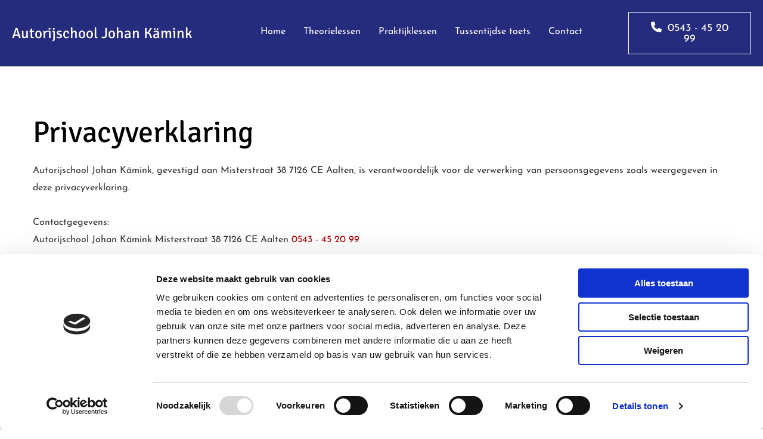

--- FILE ---
content_type: text/html; charset=UTF-8
request_url: https://www.kamink.nl/privacyverklaring
body_size: 6409
content:
<!DOCTYPE html> <html lang="nl" data-currency="EUR" data-lang="nl" data-countrycode="nl_NL" data-rHash="64cecde47b1d157d9408f699665c1f2d" dir="auto" data-cookiebot="true"> <head> <meta charset="UTF-8"/> <script>window.addEventListener("CookiebotOnDialogInit",function(){if (Cookiebot.getDomainUrlParam("autoAcceptCookies") === "true")Cookiebot.setOutOfRegion();});</script><script async fetchpriority="high" id="Cookiebot" src="https://consent.cookiebot.com/uc.js" data-cbid="ecd800ef-8bf2-449b-9149-ce2947c5302f" data-blockingmode="auto" data-culture="nl" type="text/javascript"></script><title> </title><meta name="keywords" content=" "><meta name="description" content=" "><meta property="og:type" content="website"><meta property="og:title" content=" "><meta property="og:url" content="https://www.kamink.nl/privacyverklaring"><meta property="og:description" content=" "><meta property="og:image" content="https://www.kamink.nl"><link rel='canonical' href='https://www.kamink.nl/privacyverklaring'/><meta name="viewport" content="width=device-width, initial-scale=1"><link rel='shortcut icon' type='image/x-icon' href='/uploads/nX9DzRDP/fav-icon.ico'/><link rel="preload" href="https://css-fonts.eu.extra-cdn.com/css?family=Roboto:300,500&display=swap" as="style"><link href="https://css-fonts.eu.extra-cdn.com/css?family=Roboto:300,500&display=swap" rel="stylesheet"><link rel="stylesheet" href="https://site-assets.cdnmns.com/108ab34d214b6bd35fa24bb0b75a9731/css/cookiebotVideoPlaceholder.css?1768316274365"><link rel="stylesheet" href="https://site-assets.cdnmns.com/108ab34d214b6bd35fa24bb0b75a9731/css/cookiebotOverrideWidgetHide.css?1768316274365"><script async> let retries = 0; const checkWidgetExists = setInterval(() => { retries++; if( document.getElementById('CookiebotWidget')){ document.getElementById('CookiebotWidget').remove(); } if(retries>= 50){ clearInterval(checkWidgetExists); } }, 100); </script><link rel="stylesheet" href="https://site-assets.cdnmns.com/108ab34d214b6bd35fa24bb0b75a9731/css/grids.css?1768316274365"><link rel="stylesheet" href="https://site-assets.cdnmns.com/108ab34d214b6bd35fa24bb0b75a9731/css/hcaptcha.css?1768316274365"><link rel="stylesheet" href="/assets/user-style.css?1764707846"><link rel="stylesheet" id="style_site" href="/assets/sitestyle.css?1764707846"><link rel="stylesheet" href="https://site-assets.cdnmns.com/108ab34d214b6bd35fa24bb0b75a9731/css/external-libs.css?1768316274365"><!--[if lt IE 9]><script src="https://site-assets.cdnmns.com/108ab34d214b6bd35fa24bb0b75a9731/js/html5shiv.js"></script><script src="https://site-assets.cdnmns.com/108ab34d214b6bd35fa24bb0b75a9731/js/respond.js"></script><![endif]--><script>if ('serviceWorker' in navigator){navigator.serviceWorker.getRegistrations().then(function(registrations) { for(registration in registrations) { registration.unregister(); }}); }</script><link rel="preconnect" href="https://site-assets.cdnmns.com/" crossorigin><link rel="preconnect" href="https://fonts.prod.extra-cdn.com/" crossorigin><meta name="format-detection" content="telephone=no"> <script>window.ASSETSURL='https://site-assets.cdnmns.com/108ab34d214b6bd35fa24bb0b75a9731';</script></head> <body id="p4159" data-dateformat='d/m/Y'> <div id="r5001" class="row designRow"> <div class="container container-fluid"><div class="col col-sm-12"> <header data-req="headerfixed" data-settings="headerfixed-lg,headerfixed-md,headerfixed-sm"><div id="r5000" class="row "> <div class="container container-fluid colsStack"><div id="c5000" class="col col-sm-10 col-md-5 col-lg-3 flexCol"><div id="m3175" class="module autospacer"></div> <div class="flexWrap"> <div id="m3730" class="module text"><p class="companyname"><a href="/" data-track-event="click" data-track-action="internal_link_clicked">Autorijschool Johan Kämink</a></p></div> </div> <div id="m4279" class="module autospacer"></div> </div> <div id="c4354" class="col col-lg-7 col-sm-2 col-md-4 flexCol"><div id="m4218" class="module autospacer"></div> <div class="flexWrap"> <nav id="m5000" class="module nav" data-settings="vertical=false,direction=right,push=false,activeParent=false,verticalNav-md=true,verticalNav-lg=false,verticalNav-sm=false" tabindex="-1"> <ul class="navContainer"><li class=""> <a href="/" data-track-event="click" data-track-action="internal_link_clicked">Home</a> </li><li class=""> <a href="/theorielessen" data-track-event="click" data-track-action="internal_link_clicked">Theorielessen</a> </li><li class=""> <a href="/praktijklessen" data-track-event="click" data-track-action="internal_link_clicked">Praktijklessen</a> </li><li class=""> <a href="/tussentijdse-toets" data-track-event="click" data-track-action="internal_link_clicked">Tussentijdse toets</a> </li><li class=""> <a href="/contact" data-track-event="click" data-track-action="internal_link_clicked">Contact</a> </li><li class=" hidden-lg hidden-md hidden-sm active"> <a href="/privacyverklaring" data-track-event="click" data-track-action="internal_link_clicked">Privacyverklaring</a> </li></ul> </nav></div> <div id="m4149" class="module autospacer"></div> </div> <div class="col col-sm-12 col-lg-2 hidden-sm col-md-3 flexCol"><div id="m2967" class="module autospacer"></div> <div class="flexWrap"> <a id="m3852" class="module button2" href="tel:+31543452099"  title="" role="button" data-track-event="click" data-track-action="phone_link"> <i class="buttonIcon fa fa-phone "></i> <span data-global="phone"  class="buttonLabel labelRight">0543 - 45 20 99</span> </a> </div> <div id="m3945" class="module autospacer"></div> </div> </div> </div> </header><div id="r5002" role="main" class="row designRow"> <div class="container container-fluid"><div class="col col-sm-12"><div id="r3040" class="row "> <div class="container container-fixed"><div id="c3389" class="col col-sm-12"><div id="m2881" class="module text"><h1 class="headline" style="text-align: left;">Privacyverklaring</h1></div> <div id="m1675" class="module text"><p class="bodytext">Autorijschool Johan Kämink, gevestigd aan Misterstraat 38 7126 CE Aalten, is verantwoordelijk voor de verwerking van persoonsgegevens zoals weergegeven in deze privacyverklaring.<br><br>Contactgegevens:<br>Autorijschool Johan Kämink Misterstraat 38 7126 CE Aalten <a data-global="phone"  href="tel:+31543452099" data-track-event="click" data-track-action="phone_link">0543 - 45 20 99</a></p><p class="bodytext">J. Kämink is de Functionaris Gegevensbescherming van Autorijschool Johan Kämink . Hij is te bereiken via <a href="mailto:info@kamink.nl" data-track-event="click" data-track-action="email_link">info@kamink.nl</a>.</p><p>&nbsp;</p><p class="subtitle" style="text-align: left;">Persoonsgegevens die wij verwerken</p><p class="bodytext">Autorijschool Johan Kämink verwerkt uw persoonsgegevens doordat u gebruikmaakt van onze diensten en/of omdat u deze zelf aan ons verstrekt. Hieronder vindt u een overzicht van de persoonsgegevens die wij verwerken:</p><ul class="bodytext"><li class="bodytext">Voor- en achternaam</li><li class="bodytext">Telefoonnummer</li><li class="bodytext">E-mailadres</li></ul><p>&nbsp;</p><p class="subtitle" style="text-align: left;">Bijzondere en/of gevoelige persoonsgegevens die wij verwerken</p><p class="bodytext">Onze website en/of dienst heeft niet de intentie gegevens te verzamelen over websitebezoekers die jonger zijn dan 16 jaar. Tenzij ze toestemming hebben van ouders of voogd. We kunnen echter niet controleren of een bezoeker ouder dan 16 is. Wij raden ouders dan ook aan betrokken te zijn bij de online activiteiten van hun kinderen, om zo te voorkomen dat er gegevens over kinderen verzameld worden zonder ouderlijke toestemming. Als u ervan overtuigd bent dat wij zonder die toestemming persoonlijke gegevens hebben verzameld over een minderjarige, neem dan contact met ons op via info@kamink.nl, dan verwijderen wij deze informatie.</p><p>&nbsp;</p><p class="subtitle" style="text-align: left;">Met welk doel en op basis van welke grondslag wij persoonsgegevens verwerken</p><p class="bodytext">Autorijschool Johan Kämink verwerkt uw persoonsgegevens voor de volgende doelen:</p><ul><li class="bodytext">U te kunnen bellen of e-mailen indien dit nodig is om onze dienstverlening uit te kunnen voeren</li><li class="bodytext">U een nieuwsbrief te versturen</li></ul><p>&nbsp;</p><p class="subtitle" style="text-align: left;">Geautomatiseerde besluitvorming</p><p class="bodytext">Autorijschool Johan Kämink neemt geen besluiten op basis van geautomatiseerde verwerkingen over zaken die (aanzienlijke) gevolgen kunnen hebben voor personen. Het gaat hier om besluiten die worden genomen door computerprogramma's of -systemen, zonder dat daar een mens (bijvoorbeeld een medewerker van Autorijschool Johan Kämink) tussen zit.</p><p>&nbsp;</p><p class="subtitle" style="text-align: left;">Hoe lang we persoonsgegevens bewaren</p><p class="bodytext">Autorijschool Johan Kämink bewaart uw persoonsgegevens niet langer dan strikt nodig is om de doelen te realiseren waarvoor uw gegevens worden verzameld. Wij hanteren de volgende bewaartermijnen voor de volgende (categorieën) van persoonsgegevens:<br><br>persoonsgegevens &gt; Bewaartermijn &gt; 2 jaar<br>telefoonnummer &gt; Bewaartermijn &gt; 2 jaar<br>e-mailadres &gt; Bewaartermijn &gt; 2 jaar</p><p>&nbsp;</p><p class="subtitle" style="text-align: left;">Delen van persoonsgegevens met derden</p><p class="bodytext">Autorijschool Johan Kämink verkoopt uw gegevens niet aan derden en verstrekt deze uitsluitend indien dit nodig is voor de uitvoering van onze overeenkomst met u of om te voldoen aan een wettelijke verplichting. Met bedrijven die uw gegevens verwerken in onze opdracht, sluiten wij een bewerkersovereenkomst om te zorgen voor eenzelfde niveau van beveiliging en vertrouwelijkheid van uw gegevens. Autorijschool Johan Kämink blijft verantwoordelijk voor deze verwerkingen.</p><p>&nbsp;</p><p class="subtitle" style="text-align: left;">Cookies of vergelijkbare technieken die wij gebruiken</p><p class="bodytext">Autorijschool Johan Kämink gebruikt functionele, analytische en tracking cookies. Een cookie is een klein tekstbestand dat bij het eerste bezoek aan deze website wordt opgeslagen in de browser van uw computer, tablet of smartphone. Autorijschool Johan Kämink gebruikt cookies met een puur technische functionaliteit. Deze zorgen ervoor dat de website naar behoren werkt en dat bijvoorbeeld uw voorkeursinstellingen onthouden worden. Deze cookies worden ook gebruikt om de website goed te laten werken en deze te kunnen optimaliseren. Daarnaast plaatsen we cookies die uw surfgedrag bijhouden zodat we op maat gemaakte content en advertenties kunnen aanbieden. Bij uw eerste bezoek aan onze website hebben wij u al geïnformeerd over deze cookies en toestemming gevraagd voor het plaatsen ervan. U kunt zich afmelden voor cookies door uw internetbrowser zo in te stellen dat deze geen cookies meer opslaat. Daarnaast kunt u ook alle informatie die eerder is opgeslagen via de instellingen van uw browser verwijderen. Zie voor een toelichting:</p><p>&nbsp;</p><p><a href="https://veiliginternetten.nl/themes/situatie/wat-zijn-cookies/" data-track-event="click" data-track-action="link_clicked">https://veiliginternetten.nl/themes/situatie/wat-zijn-cookies/</a></p><p class="bodytext">&nbsp;</p><p class="bodytext">Op deze website worden ook cookies geplaatst door derden. Dit zijn bijvoorbeeld adverteerders en/of de sociale media-bedrijven. Hieronder een overzicht:</p><p class="bodytext">&nbsp;</p><p class="bodytext">Cookie: Google Analytics</p><p class="bodytext">Naam: _ga</p><p class="bodytext">Functie: Analytische cookie die websitebezoek meet</p><p class="bodytext">Bewaartermijn: 2 jaar</p><p class="bodytext">&nbsp;</p><p class="bodytext">Cookie: Google Analytics</p><p class="bodytext">Naam: _gat</p><p class="bodytext">Functie: Analytische cookie die websitebezoek meet</p><p class="bodytext">Bewaartermijn: Sessie</p><p class="bodytext">&nbsp;</p><p class="bodytext">Cookie: Google Analytics</p><p class="bodytext">Naam: _gid</p><p class="bodytext">Functie: Analytische cookie die websitebezoek meet</p><p class="bodytext">Bewaartermijn: Sessie</p><p class="bodytext">&nbsp;</p><p class="bodytext">Cookie: Google Analytics</p><p class="bodytext">Naam: collect</p><p class="bodytext">Functie: Analytische cookie die websitebezoek meet</p><p class="bodytext">Bewaartermijn: Sessie</p><p class="bodytext">&nbsp;</p><p class="bodytext">Cookie: Mono</p><p class="bodytext">Naam: _cfduid</p><p class="bodytext">Functie: Noodzakelijke cookie om de basisfuncties van de website bruikbaar te maken en toegang tot beveiligde delen van de website mogelijk te maken. De website kan niet goed functioneren zonder deze cookie.</p><p class="bodytext">Bewaartermijn: 1 jaar</p><p>&nbsp;</p><p class="subtitle" style="text-align: left;">Gegevens inzien, aanpassen of verwijderen</p><p class="bodytext">U heeft het recht om uw persoonsgegevens in te zien, te corrigeren of te verwijderen. Daarnaast heeft u het recht om uw eventuele toestemming voor de gegevensverwerking in te trekken of bezwaar te maken tegen de verwerking van uw persoonsgegevens door Autorijschool Johan Kämink en heeft u het recht op gegevensoverdraagbaarheid. Dat betekent dat u bij ons een verzoek kunt indienen om de persoonsgegevens die wij van u beschikken in een computerbestand naar u of een andere door u genoemde organisatie te sturen. U kunt een verzoek tot inzage, correctie, verwijdering, gegevensoverdraging van uw persoonsgegevens of verzoek tot intrekking van uw toestemming of bezwaar op de verwerking van uw persoonsgegevens sturen naar info@kamink.nl. Om er zeker van te zijn dat het verzoek tot inzage door u is gedaan, vragen wij u een kopie van uw identiteitsbewijs met het verzoek mee te sturen. Maak in deze kopie uw pasfoto, MRZ (machine readable zone, de strook met nummers onderaan het paspoort), paspoortnummer en Burgerservicenummer (BSN) zwart. Dit ter bescherming van uw privacy. We reageren zo snel mogelijk, maar binnen vier weken, op uw verzoek. Autorijschool Johan Kämink wil u er tevens op wijzen dat u de mogelijkheid heeft om een klacht in te dienen bij de nationale toezichthouder, de Autoriteit Persoonsgegevens. Dat kan via de volgende link: <a href="https://autoriteitpersoonsgegevens.nl/nl/contact-met-de-autoriteit-persoonsgegevens/tip-ons" data-track-event="click" data-track-action="link_clicked">https://autoriteitpersoonsgegevens.nl/nl/contact-met-de-autoriteit-persoonsgegevens/tip-ons</a></p><p>&nbsp;</p><p class="subtitle" style="text-align: left;">Hoe wij persoonsgegevens beveiligen</p><p class="bodytext">Autorijschool Johan Kämink neemt de bescherming van uw gegevens serieus en neemt passende maatregelen om misbruik, verlies, onbevoegde toegang, ongewenste openbaarmaking en ongeoorloofde wijziging tegen te gaan. Als u de indruk heeft dat uw gegevens niet goed beveiligd zijn of er aanwijzingen zijn van misbruik, neem dan contact op met onze klantenservice of via <a href="mailto:info@kamink.nl" data-track-event="click" data-track-action="email_link">info@kamink.nl</a>.</p></div> </div> </div> </div> </div> </div> </div> <footer><div id="r4907" class="row hidden-lg hidden-md"> <div class="container container-fixed"><div id="c2834" class="col col-sm-12"><a id="m2287" class="module button hidden-md" href="tel:+31543452099"  title="" role="button" data-track-event="click" data-track-action="phone_link"> <i class="buttonIcon fa fa-phone "></i> <span class="buttonLabel labelRight">Bel nu</span> </a></div> </div> </div> <div id="r1074" class="row "> <div class="container container-fixed"><div class="col col-sm-12 col-md-3 hidden-sm flexCol"><div id="m1368" class="module autospacer"></div> </div> <div id="c3869" class="col col-sm-12 col-md-6"><div id="m1028" class="module text"><p class="companyname" style="text-align: center;"><a href="/" data-track-event="click" data-track-action="internal_link_clicked">Autorijschool Johan Kämink</a><br></p></div> <div id="m1448" class="module text"><p class="footertext"><span class="iconfont "></span> Misterstraat 38<br>7126 CE&nbsp;&nbsp;Bredevoort</p></div> <div id="m2647" class="module text"><p class="footertext"><span class="iconfont "></span> 0543 - 45 20 99</p><p class="footertext"><span class="iconfont "></span>&nbsp;<a href="mailto:info@kamink.nl" data-track-event="click" data-track-action="email_link">info@kamink.nl</a></p><p class="footertext">KvK 09168529</p><p class="footertext"><a href="/privacyverklaring" data-track-event="click" data-track-action="internal_link_clicked">Privacyverklaring</a></p></div> </div> <div class="col col-sm-12 col-md-3 hidden-sm flexCol"><div id="m3038" class="module autospacer"></div> </div> </div> </div> </footer> <div class="row brandfooter"> <div class="container container-fixed"> <div class="col col-md-8 col-lg-8 col-sm-6"> </div> <div class="col col-md-4 col-lg-4 col-sm-6 brandLogoContainer"> <span class="brandfooter">Powered by</span> <a href="https://www.youvia.nl" target="_blank" rel="noopener" data-track-event="click" data-track-action="link_clicked"> <img class="footerlogo" src="https://site-assets.cdnmns.com/108ab34d214b6bd35fa24bb0b75a9731/css/img/dtg/logo_dark_en_2.png" alt="Youvia | Online marketing bureau | Jouw Partner in online success"> </a> </div> </div> </div></div> </div> </div> <a href='#' data-req="scrollTop" class='scrollIcon hidden bottom_right' data-track-event="click" data-track-action="internal_link_clicked"> <span></span> </a><script async data-cookieconsent="ignore" nomodule src="https://site-assets.cdnmns.com/108ab34d214b6bd35fa24bb0b75a9731/js/loader-polyfills.js?1768316274365"></script><script async data-cookieconsent="ignore" src="https://site-assets.cdnmns.com/108ab34d214b6bd35fa24bb0b75a9731/js/loader.js?1768316274365"></script><script type='application/ld+json'>{"@context":"http://schema.org","@type":"LocalBusiness","@id":"https://www.kamink.nl/#global_business","name":"Autorijschool Johan K\u00e4mink","address":{"@type":"PostalAddress","streetAddress":"Misterstraat 38","addressLocality":"Aalten","addressRegion":"Gelderland","postalCode":"7126 CE","addressCountry":"NL"},"email":"info@kamink.nl","telephone":"0543 - 45 20 99","url":"https://www.kamink.nl"}</script><!-- Cookiebot: Google consent mode v2 defaults --> <script type='text/javascript' data-cookieconsent='ignore'> window.dataLayer = window.dataLayer || []; function gtag(){dataLayer.push(arguments);} gtag('consent', 'default', { 'ad_storage': 'denied', 'analytics_storage': 'denied', 'ad_user_data': 'denied', 'ad_personalization': 'denied', 'functionality_storage': 'denied', 'personalization_storage': 'denied', 'security_storage': 'granted', 'wait_for_update': 500, }); gtag("set", "ads_data_redaction", true); gtag("set", "url_passthrough", false); </script><!-- Mono global site tag (gtag.js) - Google Analytics --> <script async type='text/plain' data-cookieconsent='statistics' src='https://www.googletagmanager.com/gtag/js?id=G-WSEJ8MYFQ1'></script> <script type='text/plain' data-cookieconsent='statistics'> window.dataLayer = window.dataLayer || []; function gtag(){dataLayer.push(arguments);} gtag('js', new Date()); gtag('config', 'G-WSEJ8MYFQ1', { 'anonymize_ip': true, 'send_page_view': false, 'custom_map': {'dimension1': 'monoSiteId', 'dimension2': 'monoRendering'} }); gtag('event', 'monoAction', { 'monoSiteId': '1274079', 'monoRendering': 'website'}); gtag('event', 'page_view', { 'monoSiteId': '1274079', 'monoRendering': 'website'}); var _mtr = _mtr || []; _mtr.push(['addTracker', function (action) { gtag('event', action, { 'send_to': 'G-WSEJ8MYFQ1', 'event_label': 'monoAction', 'monoSiteId': '1274079', 'monoRendering': 'website' }); }]); _mtr.push(['addRawTracker', function() { gtag.apply(gtag,arguments); }]); </script> </body> </html>

--- FILE ---
content_type: text/css
request_url: https://www.kamink.nl/assets/sitestyle.css?1768316274365
body_size: 6112
content:
.headline { font-family:Signika; font-size:50px; line-height:1.2em; margin-bottom:20px;} .headline a:hover { text-decoration:underline;} nav { text-align:center;} nav > ul li > a { font-family:Josefin Sans; color:rgb(255, 255, 255);} nav:before { color:rgb(0, 0, 0); font-size:30px;} nav > ul > li > ul a { color:rgb(0, 0, 0); font-size:14px;} nav > ul li > a:hover { color:rgb(197, 197, 197);} nav > ul li.active > a { font-weight:700; color:rgb(197, 197, 197); border-color:rgb(197, 197, 197);} nav > ul li a { background-color:rgba(255, 255, 255, 0); border-bottom-width:3px; margin-left:30px; padding-top:4px; padding-bottom:5px;} nav > ul > li > ul li a { background-color:rgb(243, 243, 243); border-bottom-width:1px; border-color:rgb(255, 255, 255); margin-left:0px; padding-left:10px; padding-top:10px; padding-bottom:10px; padding-right:10px;} nav > ul > li > ul li.active > a { color:#1b1f5a; border-color:rgb(255, 255, 255);} nav.opened-menu > ul { background-color:rgb(255, 255, 255);} nav > ul .closeBtn { color:rgb(197, 197, 197);} nav > ul > li > ul a:hover { color:#1b1f5a;} .nav .navIcon.fa { padding-right:10px; padding-bottom:2px;} nav > ul > li > ul li a:hover { background-color:rgb(255, 255, 255);} nav > ul li a:hover { border-color:rgb(197, 197, 197);} .subtitle { font-family:Signika; color:#d90404; font-size:36px; line-height:1.2em; text-align:center; margin-bottom:20px;} .preamble { font-family:Josefin Sans; color:rgb(51, 51, 51); font-size:20px; line-height:1.6em; margin-bottom:5px;} .bodytext { font-family:Josefin Sans; color:rgb(51, 51, 51); line-height:1.85em; margin-bottom:05px;} .bodytext a { color:#b00202;} .bodytext a:hover { color:#1b1f5a;} .smalltext { line-height:1.6em; letter-spacing:0em; font-size:14px; margin-bottom:5px; font-family:Questrial;} body { color:rgb(0, 0, 0); font-size:16px; font-family:Roboto; line-height:1.6em; font-weight:400; background-color:rgb(255, 255, 255);} body a { text-decoration:none; color:#1b1f5a;} body a:hover { color:#252b7d;} .button { border-radius:3px; background-color:#252b7d; color:rgb(255, 255, 255); font-family:Josefin Sans; font-size:18px; line-height:1em; text-align:center; border-top-left-radius:0px; border-top-right-radius:0px; border-bottom-left-radius:0px; border-bottom-right-radius:0px; margin-top:20px; padding-left:25px; padding-top:15px; padding-bottom:15px; padding-right:25px;} .button:hover { background-color:#0e102e; color:rgb(255, 255, 255);} .button .buttonIcon.fa { margin-right:10px;} .form { margin-bottom:0px; padding-top:0px; padding-right:0px; padding-bottom:0px; padding-left:0px; margin-top:0px;} .form label { padding-bottom:0px; margin-bottom:10px; line-height:1.2em; font-family:Questrial;} .form input[type=checkbox]+span,.form input[type=radio]+span { margin-left:0px; margin-right:20px; margin-bottom:20px; line-height:1.6em; font-family:Questrial;} .form input[type=text],.form textarea,.form select { border-radius:3px; border-color:rgb(197, 197, 197); color:rgb(69, 69, 69); font-size:14px; padding-top:12px; padding-right:10px; padding-bottom:12px; padding-left:10px; margin-top:0px; margin-right:0px; margin-left:0px; background-color:rgb(255, 255, 255); border-top-width:1px; border-left-width:1px; border-bottom-width:1px; border-right-width:1px; margin-bottom:10px; border-top-left-radius:0px; border-top-right-radius:0px; border-bottom-right-radius:0px; border-bottom-left-radius:0px; font-family:Questrial;} .form input[type=submit] { margin-bottom:0px; margin-top:20px;} .form2 label { color:rgb(255, 255, 255); text-align:center;} .form2 input[type=text],.form2 textarea,.form2 select { background-color:rgb(197, 197, 197); border-color:rgb(255, 255, 255); color:rgb(0, 0, 0);} .form2 input[type=submit] { color:rgb(0, 0, 0); background-color:rgb(255, 255, 255); display:table; margin-left:auto; margin-right:auto;} .form2 input[type=submit]:hover { color:rgb(255, 255, 255); background-color:rgb(0, 0, 0);} .form2 .optins span>a.optinLink { color:#790202;} .form2 .optins span>a.optinLink:hover { color:#790202;} .form .thankYou { font-family:Questrial;} .form .subtitle { margin-top:20px;} .form2 .subtitle { color:rgb(255, 255, 255);} .text { margin-bottom:0px; padding-top:0px; padding-right:0px; padding-bottom:0px; padding-left:0px;} .image { margin-bottom:20px;} .map { margin-bottom:40px;} .gallery { margin-bottom:40px;} .row { background-color:rgb(255, 255, 255); padding-left:40px; padding-top:80px; padding-bottom:80px; padding-right:40px;} .col { padding-left:0px; padding-right:0px;} .custom1 { line-height:1.1em; margin-bottom:5px; font-size:50px; text-align:center; font-weight:800; text-transform:uppercase; color:rgba(255, 255, 255, 0.7); font-family:Questrial;} .custom1 a { color:#252b7d;} .custom1 a:hover { color:#252b7d;} .custom2 { line-height:1.2em; margin-bottom:5px; color:rgba(255, 255, 255, 0.7); font-size:28px; text-align:center; font-family:Questrial;} .custom2 a { color:#252b7d;} .custom2 a:hover { color:#252b7d;} .custom4 { color:rgb(255, 255, 255); font-size:17px; line-height:1.2em; text-align:center; margin-bottom:20px; font-family:Lato;} .custom4 a { color:#252b7d;} .custom4 a:hover { color:rgb(255, 255, 255);} .custom5 { color:rgba(255, 255, 255, 0.7); font-size:22px; line-height:1.2em; text-align:left; margin-bottom:5px; font-family:Questrial;} .custom5 a { color:#252b7d;} .custom5 a:hover { color:#252b7d;} .custom3 { margin-bottom:20px; color:rgba(255, 255, 255, 0.7); font-size:32px; line-height:1.2em; text-align:left; font-family:Questrial;} .custom3 a { color:#252b7d;} .custom3 a:hover { color:#252b7d;} .smallsubtitle { font-size:22px; line-height:1.2em; margin-bottom:5px; font-family:Questrial;} .spottext { font-family:Josefin Sans; color:rgb(255, 255, 255); font-size:30px; line-height:1.4em; text-align:center; margin-bottom:20px;} .spottext a { color:#252b7d;} .footertext { font-family:Josefin Sans; color:rgb(255, 255, 255); text-align:center;} .footertext a { color:rgb(197, 197, 197);} .footertext a:hover { color:rgb(243, 243, 243);} .companyname { font-family:Signika; color:rgb(255, 255, 255); font-size:25px; line-height:1.2em; text-align:left;} .companyname a { color:rgb(255, 255, 255);} .companyname a:hover { color:rgb(255, 255, 255);} .smallspottext { line-height:1.2em; text-align:center; font-size:20px; margin-bottom:5px; text-transform:none; color:rgb(255, 255, 255); font-family:Questrial; font-weight:800;} .smallspottext a { color:#252b7d;} .smallspottext a:hover { color:#252b7d;} .locale { text-align:left;} .locale ul li a { transition:all 0.25s ease-in 0s; color:rgb(51, 51, 51); font-size:14px;} .locale ul li { padding-top:5px; padding-right:20px; padding-bottom:5px; border-right-width:1px; border-color:rgb(197, 197, 197); text-align:left;} .locale ul li a:hover { color:rgb(51, 51, 51);} .locale ul li.active a { color:rgb(51, 51, 51);} .locale ul li:hover { border-color:rgb(197, 197, 197);} .locale ul li.active { border-color:rgb(197, 197, 197);} .button2 { border-radius:3px; color:rgb(255, 255, 255); font-family:Josefin Sans; font-size:18px; line-height:1em; text-align:center; border-left-width:1px; border-top-width:1px; border-bottom-width:1px; border-right-width:1px; border-top-left-radius:0px; border-top-right-radius:0px; border-bottom-left-radius:0px; border-bottom-right-radius:0px; border-color:rgb(255, 255, 255); margin-left:auto; margin-top:20px; margin-right:auto; padding-left:25px; padding-top:15px; padding-bottom:15px; padding-right:25px;} .button2:hover { background-color:rgb(255, 255, 255); color:rgb(0, 0, 0);} .button2 .buttonIcon.fa { margin-right:10px;} .button2:hover .buttonIcon.fa { color:rgb(0, 0, 0);} .divider { border-top-width:1px; border-color:rgb(197, 197, 197); width:100%; display:table; margin-left:auto; margin-right:auto;} .singlePost .divider { margin-bottom:40px;} .socialmedia { text-align:right; font-size:18px;} .socialmedia li { margin-left:0px; margin-bottom:10px; margin-right:10px; background-color:#1b1f5a; border-top-left-radius:100px; border-top-right-radius:100px; border-bottom-right-radius:100px; border-bottom-left-radius:100px; border-color:rgba(120, 97, 6, 0); border-top-width:4px; border-right-width:4px; border-bottom-width:4px; border-left-width:4px;} .socialmedia li:hover { background-color:#0e102e;} .socialmedia li a { color:rgb(255, 255, 255); width:30px; height:30px;} .socialmedia li a:hover { color:rgb(255, 255, 255);} .paymenticons li { padding-bottom:0px; margin-bottom:10px; margin-left:0px; padding-left:0px; margin-right:10px;} .paymenticons { text-align:left;} .linklist { padding-bottom:0px; padding-left:0px; margin-bottom:40px; margin-top:0px; background-color:rgba(241, 241, 241, 0);} .linklist a { margin-bottom:1px; background-color:rgba(241, 241, 241, 0); padding-top:10px; padding-right:10px; padding-bottom:10px; padding-left:10px;} .linklist a:hover { background-color:rgba(241, 241, 241, 0); color:#0e102e;} .linklist .listIcon { border-top-width:3px; border-right-width:20px;} .breadcrumb li a { margin-bottom:10px; margin-left:10px; margin-right:10px;} .cart { display:table; margin-left:auto; margin-right:0; margin-bottom:0px; padding-top:3px;} .cart .cartBtn { color:rgb(0, 0, 0); font-size:20px;} .cart .cartAmount { font-size:12px; color:rgb(255, 255, 255); background-color:#1b1f5a; width:16px; height:16px; margin-left:-5px; border-top-left-radius:100px; border-top-right-radius:100px; border-bottom-right-radius:100px; border-bottom-left-radius:100px; margin-top:-8px;} .cart .checkoutBtn { margin-bottom:0px;} .cart .title { margin-bottom:20px;} .cart .subTotalText { margin-top:0px;} .cart .subTotal { margin-bottom:10px; margin-top:5px;} .cart .cartContents { background-color:rgb(255, 255, 255); border-color:rgb(243, 243, 243); border-top-width:1px; border-right-width:1px; border-bottom-width:1px; border-left-width:1px;} .cart .divider { margin-bottom:10px;} .cart .cartBtn:hover { color:rgb(0, 0, 0);} .search { display:table; margin-left:auto; margin-right:0;} .search .searchicon { color:rgb(255, 255, 255); width:16px; height:16px; border-top-left-radius:100px; border-top-right-radius:100px; border-bottom-right-radius:100px; border-bottom-left-radius:100px; font-size:16px; margin-bottom:0px;} .review { margin-bottom:40px; background-color:rgb(243, 243, 243); padding-top:40px; padding-right:40px; padding-bottom:40px; padding-left:40px;} .review .reviewName { text-align:center; margin-bottom:10px;} .review .reviewDescription { text-align:center; margin-bottom:10px;} .review .reviewRating { text-align:center;} .review .reviewRating .star { margin-right:5px; margin-left:5px; margin-bottom:0px; padding-bottom:0px;} .review .authorDate { text-align:center; margin-top:10px;} .businesscard .businesscardImage { border-bottom-width:25px;} .businesscard .divider1 { margin-top:15px; margin-bottom:10px;} .businesscard .divider2 { margin-top:15px; margin-bottom:15px;} .businesscard .divider3 { margin-top:15px; margin-bottom:15px;} .businesscard .divider4 { margin-top:5px; margin-bottom:15px;} .businesscard .dbcIcon { border-right-width:20px; border-left-width:10px; margin-top:0px;} .businesscard .dbcLinkIcon { border-left-width:10px; border-right-width:20px;} .businesscard .businesscardLinks { text-align:left;} .businesscard .businesscardLinks li a { padding-top:0px; margin-top:0px;} .html { margin-bottom:40px;} .blog .details { padding-top:0px; margin-top:20px; margin-bottom:20px; padding-left:0px; padding-right:0px;} .blog .readMore { margin-top:20px; color:#1b1f5a; background-color:rgba(15, 174, 134, 0); padding-left:0px; padding-right:0px; padding-top:10px;} .blog { background-color:rgba(255, 255, 255, 0); padding-left:0px;} .blog .title { padding-left:0px; padding-right:0px;} .blog .shortDescription { padding-left:0px; padding-right:0px;} .blog li .textContainer { padding-left:30px; padding-right:30px; padding-top:10px; margin-bottom:0px;} .blog li { background-color:rgb(255, 255, 255);} .blog .readMore:hover { color:#0e102e;} .catalog { margin-bottom:40px;} .catalog .productText { padding-top:10px; margin-left:20px; margin-top:20px; margin-bottom:40px; margin-right:0px;} .catalog .visualTag { text-align:center; text-transform:uppercase; padding-top:7px; padding-right:7px; padding-bottom:7px; padding-left:7px;} .catalog .name a { color:rgb(0, 0, 0);} .catalog .name a:hover { color:rgb(51, 51, 51);} .catalog .price { color:rgb(0, 0, 0); text-align:center; margin-bottom:0px;} .catalog li { background-color:rgb(255, 255, 255);} .catalog .name { text-align:center;} .emailshare a { margin-bottom:20px;} .openinghours .specialDayTitle { margin-top:40px;} .openinghours { margin-bottom:40px;} .openinghours .dayLabel { margin-bottom:0px;} .offers { margin-bottom:40px; background-color:rgb(243, 243, 243); padding-top:40px; padding-right:40px; padding-bottom:40px; padding-left:40px;} .offers .button { margin-bottom:0px; margin-top:20px; display:table; margin-left:auto; margin-right:auto;} .offers .offerName { text-align:center; margin-bottom:10px;} .offers .offerDescription { text-align:center;} .offers .offerPrice { text-align:center; margin-bottom:10px; margin-top:10px;} .offers .validFrom { text-align:center;} .offers .validThrough { text-align:center;} .offerPrice { font-weight:400;} .list { margin-bottom:40px;} .list .listIcon { font-size:18px; width:25px; height:25px; margin-right:10px;} .video { margin-bottom:40px;} .singleProduct .gallery .visualTag { text-align:center; font-size:21px; text-transform:uppercase; padding-top:10px; padding-right:10px; padding-bottom:10px; padding-left:10px;} .singleProduct .divider { margin-bottom:20px; margin-top:0px;} .singleProduct .oldprice { margin-right:20px; text-align:right;} .pricelist { margin-bottom:40px;} .pricelist li { margin-bottom:20px;} .pricelist .listImg { margin-bottom:10px; max-width:100%; margin-top:0px;} .pricelist .itemdescription { margin-bottom:30px;} .pricelist .listTitle { margin-bottom:30px;} .checkout .divider { margin-bottom:20px;} .checkout .descriptivetext { padding-bottom:20px;} .checkout .infolabel { padding-bottom:10px; font-size:15px; margin-right:20px;} .checkout .form input[type=text],.checkout .form textarea,.checkout .form select { margin-bottom:20px;} .verticalnav { margin-bottom:40px;} .verticalnav > li > a { color:#1b1f5a; margin-bottom:10px;} .verticalnav > li > a:hover { color:#252b7d;} nav > li.active > a { color:#252b7d;} .verticalnav > li > ul a { color:#1b1f5a;} .verticalnav > li > ul a:hover { color:#252b7d;} .verticalnav > li > ul li.active > a { color:#252b7d;} .verticalnav > li > ul li a { margin-bottom:10px;} .verticalnav .verticalnavIcon.fa { margin-right:10px;} .singlePost .blogShare { margin-bottom:40px;} .imagelist { margin-bottom:40px;} .facebookpage { margin-bottom:40px;} .instagramembed { margin-bottom:40px;} .googleplusone { margin-bottom:40px;} .openinghours2 { margin-bottom:40px;} .shopfilter .shop_filter { background-color:rgb(243, 243, 243); padding-top:10px; padding-left:20px; padding-right:20px;} .shopfilter .filter_label { color:rgb(0, 0, 0);} .shopfilter label { color:rgb(0, 0, 0);} .shopfilter .price-text { color:rgb(0, 0, 0); font-size:14px;} .shopfilter .clearSelection { color:rgb(0, 0, 0); line-height:2.45em; font-size:12px;} .shopfilter .ui-slider { background-color:rgb(197, 197, 197);} .shopfilter .ui-slider-range { background-color:#1b1f5a;} .shopfilter .ui-slider-handle { background-color:rgb(255, 255, 255); border-color:rgb(197, 197, 197);} .shopfilter { background-color:rgba(0, 0, 0, 0);} .scrollIcon { background-color:#0e102e; border-top-left-radius:70px; border-top-right-radius:70px; border-bottom-right-radius:70px; border-bottom-left-radius:70px;} .scrollIcon span:before { color:rgb(255, 255, 255);} .scrollIcon:hover { background-color:#1b1f5a;} .lightbox-image .lightbox-caption { color:rgb(255, 255, 255); margin-top:0px; margin-right:0px; margin-bottom:0px; margin-left:0px;} .modal { background-color:rgb(243, 243, 243); border-color:#1b1f5a; border-top-width:4px; border-right-width:4px; border-bottom-width:4px; border-left-width:4px; padding-top:40px; padding-right:40px; padding-bottom:40px; padding-left:40px;} .engagement.modal .bodytext { text-align:center; padding-bottom:20px;} .engagement.modal .headline { text-align:center;} .engagement.modal .button, .engagement.modal input[type=submit] { text-align:left; display:table; margin-left:auto; margin-right:auto;} .engagement.modal .closeBtn { width:20px; font-size:29px; background-color:rgba(40, 197, 250, 0);} .engagement.modal .closeBtn:hover { color:#0e102e;} .engagement.thinbar { background-color:rgb(243, 243, 243); border-color:#1b1f5a; border-top-width:0px; border-right-width:0px; border-bottom-width:10px; border-left-width:0px; padding-top:60px; padding-right:30px; padding-bottom:30px; padding-left:30px;} .engagement.thinbar .headline { text-align:center;} .engagement.thinbar .bodytext { text-align:center; margin-bottom:40px;} .engagement.thinbar .button { text-align:left; text-transform:none; display:table; margin-left:auto; margin-right:auto;} .engagement.thinbar .closeBtn { font-size:30px;} .cornerbox { background-color:rgb(243, 243, 243); border-color:#1b1f5a; border-top-width:10px; border-right-width:10px; border-bottom-width:10px; border-left-width:10px; padding-top:60px; padding-right:30px; padding-bottom:30px; padding-left:30px; margin-top:40px; margin-right:40px; margin-bottom:40px; margin-left:40px;} .engagement.cornerbox .bodytext { padding-bottom:30px; text-align:center;} .engagement.cornerbox .button, .engagement.cornerbox input[type=submit] { text-align:left; display:table; margin-left:auto; margin-right:auto;} .engagement.cornerbox .headline { text-align:center;} .iconlist .iconItem { font-size:44px;} .iconlist li a { color:#252b7d;} .iconlist li a:hover { color:#252b7d;} .iconlist li { background-color:rgba(0, 155, 207, 0); width:50px; height:50px; border-top-left-radius:0px; border-top-right-radius:0px; border-bottom-right-radius:0px; border-bottom-left-radius:0px; color:#1b1f5a;} .iconlist { text-align:left;} .accordion { margin-top:0px; margin-bottom:40px;} .accordion .itemTitle { background-color:rgb(243, 243, 243); border-top-width:1px; border-right-width:0px; border-bottom-width:0px; border-left-width:0px; border-color:rgb(197, 197, 197); padding-top:20px; padding-right:30px; padding-bottom:20px; padding-left:20px;} .accordion .itemTitle:hover { background-color:rgb(243, 243, 243); border-color:rgb(197, 197, 197);} .accordion li.active .itemTitle { background-color:rgb(243, 243, 243); border-color:rgb(197, 197, 197);} .accordion .itemContent { border-color:rgb(243, 243, 243); border-top-width:1px; border-right-width:1px; border-bottom-width:1px; border-left-width:1px; padding-top:30px; padding-right:30px; padding-bottom:30px; padding-left:30px; margin-bottom:20px;} .accordion .button { margin-top:40px; margin-bottom:20px; display:table; margin-left:auto; margin-right:0;} .accordion .itemIcon { margin-right:10px; margin-left:10px;} .accordion li { margin-top:0px; margin-right:0px; margin-bottom:0px; margin-left:0px;} .accordion .image { margin-bottom:20px; margin-top:0px;} .hoverOverlay { background-color:#b00202;} .hoverOverlay .hoverIcon { width:70px; height:70px; font-size:70px; color:#1b1f5a;} .hoverOverlay .hoverText { color:rgb(255, 255, 255); text-align:center; font-size:26px;} .custom6 { color:rgba(255, 255, 255, 0.7); line-height:1.2em; font-size:20px;} .custom7 { color:rgba(255, 255, 255, 0.7); line-height:1.6em;} .custom8 { color:rgba(255, 255, 255, 0.7); line-height:1.6em; font-size:14px;} .darkspottext { font-family:Signika; font-size:30px; line-height:1.4em; text-align:center; margin-bottom:20px;} .darksmallspottext { font-family:Josefin Sans; color:#d90404; font-size:20px; line-height:1.4em; text-align:left;} .darksmallspottext a { color:#d90404;} .darksmallspottext a:hover { color:#790202;} .lightheadline { font-family:Signika; color:rgb(255, 255, 255); font-size:50px; line-height:1.3em; text-align:center; margin-bottom:20px;} .lightheadline a { color:#252b7d;} .lightsubtitle { font-family:Signika; color:rgb(255, 255, 255); font-size:30px; line-height:1.2em; margin-bottom:20px;} .lightsubtitle a { color:rgb(255, 255, 255);} .lightsubtitle a:hover { color:rgb(197, 197, 197);} .lightsmallsubtitle { color:rgb(255, 255, 255); font-size:22px; line-height:1.2em; margin-bottom:5px; font-family:Questrial;} .lightsmallsubtitle a { color:rgb(255, 255, 255);} .lightsmallsubtitle a:hover { color:rgb(197, 197, 197);} .lightpreamble { color:rgb(255, 255, 255); font-size:20px; line-height:1.4em; margin-bottom:5px; text-align:left; font-family:Questrial;} .lightpreamble a { color:#252b7d;} .lightpreamble a:hover { color:#252b7d;} .lightbodytext { color:rgb(255, 255, 255); line-height:1.6em; margin-bottom:5px; font-family:Questrial;} .lightbodytext a { color:#252b7d;} .lightbodytext a:hover { color:#252b7d;} .lightsmalltext { color:rgb(255, 255, 255); font-size:14px; line-height:1.6em; margin-bottom:5px; font-family:Questrial;} .lightsmalltext a { color:#252b7d;} .lightsmalltext a:hover { color:#252b7d;} .custom9 { color:rgba(255, 255, 255, 0.7);} .custom10 { color:rgba(255, 255, 255, 0.7);} .engagement.sticky { margin-left:0px; background-color:rgb(243, 243, 243); margin-bottom:0px; padding-top:20px; padding-right:20px; padding-bottom:40px; padding-left:20px; border-bottom-width:4px; border-color:#1b1f5a;} .engagement.sticky input[type=text],.engagement.sticky input[type=email],.engagement.sticky textarea,.engagement.sticky select { margin-top:20px;} .opennow .opened { color:#b00202; text-align:center;} .opennow .closed { color:rgb(51, 51, 51); text-align:center;} .button3 { color:rgb(255, 255, 255); background-color:#1b1f5a; display:table; margin-left:auto; margin-right:auto;} .button3:hover { color:rgb(255, 255, 255); background-color:rgb(51, 51, 51);} .form2 input[type=checkbox]+span,.form2 input[type=radio]+span { font-family:Josefin Sans; color:rgb(51, 51, 51);} .form2 .thankYou { font-family:Josefin Sans;} .form2 label { font-family:Josefin Sans; color:rgb(51, 51, 51); text-align:left; margin-right:10px;} .form2 input[type=text],.form2 textarea,.form2 select { background-color:rgb(243, 243, 243); border-color:rgb(197, 197, 197); padding-top:15px; padding-bottom:15px; font-family:Josefin Sans; color:rgb(51, 51, 51);} .form2 input[type=submit] { background-color:#252b7d; color:rgb(255, 255, 255); margin-left:0px;} .form2 input[type=submit]:hover { background-color:#1b1f5a;} .form input[type=submit]:hover { background-color:#0e102e;} .form2 .smalltext { font-family:Josefin Sans;} .form .fieldDescription { font-family:Questrial;} .newsletter label { font-family:Questrial;} .newsletter input[type=text],.newsletter select { font-family:Questrial;} .newsletter .thankYou { font-family:Questrial;} .arrow { color:rgb(255, 255, 255); background-color:#1b1f5a; font-size:25px; width:40px; border-top-left-radius:100px; border-top-right-radius:100px; border-bottom-right-radius:100px; border-bottom-left-radius:100px; height:40px;} .arrow:hover { color:rgb(255, 255, 255); background-color:#0e102e;} .dots li { background-color:rgba(255, 255, 255, 0); border-color:#1b1f5a; width:10px; height:10px; border-left-width:1px; border-top-width:1px; border-right-width:1px; border-bottom-width:1px; border-top-left-radius:100px; border-top-right-radius:100px; border-bottom-right-radius:100px; border-bottom-left-radius:100px;} .dots li.active { background-color:#1b1f5a; border-color:#1b1f5a;} .dots li:hover { border-color:#1b1f5a; background-color:#1b1f5a;} .brandfooter { padding-top:10px; padding-bottom:10px;} @media only screen and (max-width:1199px) {nav:before { color:rgb(255, 255, 255); font-size:42px;} nav > ul li a { border-bottom-width:0px; margin-top:10px; margin-bottom:10px;} nav.opened-menu > ul { background-color:#252b7d; padding-left:30px; padding-top:30px; padding-bottom:30px; padding-right:30px;} nav > ul .closeBtn { color:rgb(255, 255, 255);} nav > ul > li > ul li a { background-color:rgba(241, 241, 241, 0); border-bottom-width:0px; margin-left:35px;} nav > ul li > a { font-size:18px;} nav > ul > li > ul a { font-size:16px;} nav > ul > li > ul li.active > a { color:#1b1f5a; background-color:rgba(241, 241, 241, 0);} nav:hover:before { color:rgb(255, 255, 255);} nav { text-align:right;} .row { padding-top:40px; padding-bottom:40px;} body {} body a {} body a:hover {} .text {} .headline { font-size:38px;} .subtitle { font-size:26px;} .preamble { font-size:18px;} .bodytext {} .bodytext a {} .bodytext a:hover {} .smalltext { font-size:12px;} .companyname { font-size:28px;} .custom2 { font-size:28px;} .lightheadline { font-size:38px;} .lightsubtitle { font-size:26px;} .form2 label { font-size:14px; margin-left:0px;} }@media only screen and (max-width:767px) {nav.opened-menu > ul { background-color:#252b7d;} nav > ul li a { margin-left:0px; padding-left:10px; padding-top:10px; padding-bottom:10px; padding-right:10px;} nav > ul > li > ul li a { background-color:rgba(255, 255, 255, 0); border-color:rgba(255, 255, 255, 0);} nav > ul > li > ul li.active > a { color:#1b1f5a; border-color:rgba(255, 255, 255, 0);} .headline { font-size:30px;} .subtitle { font-size:24px;} .smalltext { font-size:14px;} .row { padding-left:20px; padding-top:20px; padding-bottom:20px; padding-right:20px;} .form { margin-bottom:20px; padding-top:0px; padding-right:0px; padding-bottom:0px; padding-left:0px;} .form label {} .form input[type=checkbox]+span,.form input[type=radio]+span { margin-right:10px; margin-bottom:10px;} .form input[type=submit] {} .form input[type=submit]:hover {} .form input[type=text],.form textarea,.form select {} .form .thankYou {} .gallery { margin-bottom:20px;} .map { margin-bottom:20px;} .image { margin-bottom:20px;} .button { line-height:1.4em; margin-right:auto;} .custom1 { font-size:28px;} .custom2 { font-size:20px;} .custom3 { font-size:28px;} .custom4 { font-size:16px; line-height:1.4em;} .custom5 { font-size:20px;} .spottext { font-size:22px;} body {} body a {} body a:hover {} .locale {} .locale ul li a {} .locale ul li a:hover {} .locale ul li.active a {} .locale ul li {} .locale ul li:hover {} .locale ul li.active {} .smallsubtitle { font-size:20px;} .smallspottext { font-size:18px;} .companyname { font-size:25px;} .footertext { text-align:center;} .button2 { margin-bottom:20px;} .button2:hover {} .socialmedia { text-align:center;} .socialmedia li a { width:38px; height:38px;} .socialmedia li { margin-left:10px;} .review { margin-bottom:20px;} .linklist { margin-bottom:20px;} .html { margin-bottom:20px; padding-bottom:0px; padding-top:0px;} .catalog { margin-bottom:20px;} .blog .readMore { margin-bottom:20px;} .openinghours { margin-bottom:20px;} .video { margin-bottom:20px;} .list { margin-bottom:20px;} .offers { margin-bottom:20px;} .cart .subTotalText { margin-top:5px; margin-bottom:10px;} .cart .prodPrice { margin-top:10px; margin-bottom:10px;} .pricelist { margin-bottom:20px;} .verticalnav { margin-bottom:20px;} .imagelist { margin-bottom:20px;} .facebookpage { margin-bottom:20px;} .instagramembed { margin-bottom:20px;} .googleplusone { margin-bottom:20px;} .openinghours2 { margin-bottom:20px;} .custom6 { font-size:18px;} .custom8 { font-size:12px;} .darkspottext { font-size:22px;} .lightheadline { font-size:30px;} .lightsubtitle { font-size:24px;} .lightsmallsubtitle { font-size:20px;} .lightsmalltext { font-size:12px;} .darksmallspottext { font-size:18px;} }#r5001 { padding-left:0px; padding-right:0px;} #r5001 > .container {} #r5000 { background-color:#252b7d; background-repeat:no-repeat; background-position:50% 100%; border-bottom-width:1px; border-color:rgb(197, 197, 197); padding-left:20px; padding-top:20px; padding-bottom:20px; padding-right:20px;} #c5000 {}#m3730 { margin-bottom:0px;} #c4354 { padding-right:0px;} #m3852 { margin-top:0px;} #r5002 { background-position:50% 0%; background-repeat:repeat-y;} #r5002 > .container {} #r1074 { background-color:#252b7d; border-top-width:1px; border-color:rgb(197, 197, 197); padding-top:40px; padding-bottom:40px;} #m1028 { margin-bottom:10px;} #p2015 #r1293 { padding-top:30px; padding-bottom:30px;} #p2015 #m1111 { display:table; margin-left:auto; margin-right:auto;} #p2015 #r1660 { background-color:rgba(255, 255, 255, 0); background-image:url(/uploads/u8z2nFNc/AutorijschoolJohanKmink-Bredevoort-001.jpg); background-repeat:no-repeat; background-size:cover; background-position:50% 50%; padding-top:180px; padding-bottom:180px;} #p2015 #r1660.bgfilter:before { background-color:#b00202;} #p2015 #c1480 { background-repeat:no-repeat; background-size:cover; background-position:0% 50%;} #p2015 #c4883 { background-color:rgba(255, 255, 255, 0.7); padding-left:40px; padding-top:40px; padding-bottom:40px; padding-right:40px;} #p2015 #m4267 { margin-right:auto;} #p2015 #c4291 { background-color:rgb(243, 243, 243); border-left-width:2px; border-top-width:2px; border-bottom-width:2px; border-right-width:2px; border-color:rgb(0, 0, 0); padding-left:40px; padding-top:40px; padding-bottom:40px; padding-right:40px;} #p2015 #m2894 { border-left-width:3px; border-top-width:3px; border-bottom-width:3px; border-right-width:3px; border-top-left-radius:100px; border-top-right-radius:100px; border-bottom-left-radius:100px; border-bottom-right-radius:100px; border-color:rgb(0, 0, 0);} #p2015 #c2250 { padding-left:40px;} #p2015 #r4358 { padding-top:0px; padding-bottom:20px;} #p2015 #r3818 { border-color:rgb(197, 197, 197); padding-top:0px; padding-bottom:100px;} #p2015 #c2270 { padding-right:40px;} #p2015 #m1958 { margin-right:auto;} #p2015 #c4106 { background-image:url(/uploads/AvRVanTt/AutorijschoolJohanKmink-Bredevoort-002.jpg); background-size:cover;} #p2015 #r3505 { background-image:url(/uploads/31edjtsW/AutorijschoolJohanKmink-Bredevoort-004.jpg); background-repeat:no-repeat; background-size:cover; background-position:50% 0%; border-color:#1b1f5a; padding-top:150px; padding-bottom:150px;} #p2015 #r3505.bgfilter:before { background-color:rgba(0, 0, 0, 0.49);} #p2015 #c3935 { background-color:rgba(255, 255, 255, 0.7); padding-left:40px; padding-top:40px; padding-bottom:40px; padding-right:40px;} #p2015 #m1144 { margin-left:auto; margin-right:auto;} #p2015 #m1166 { margin-left:auto; margin-right:auto;} #p5578 #r3948 { padding-top:30px; padding-bottom:30px;} #p5578 #m4921 { display:table; margin-left:auto; margin-right:auto;} #p5578 #r2210 { background-color:rgba(255, 255, 255, 0); background-image:url(/uploads/E1waQQoM/AutorijschoolJohanKmink-Bredevoort-007.jpg); background-repeat:no-repeat; background-size:cover; background-position:50% 0%; padding-top:180px; padding-bottom:180px;} #p5578 #r2210.bgfilter:before { background-color:#b00202;} #p5578 #c4227 { background-repeat:no-repeat; background-size:cover; background-position:0% 50%;} #p5578 #c3515 { background-color:rgba(255, 255, 255, 0.7); padding-left:40px; padding-top:40px; padding-bottom:40px; padding-right:40px;} #p5578 #m2267 { margin-right:auto;} #p5578 #r1252 { background-color:rgb(243, 243, 243);} #p5578 #m2261 { margin-left:auto; margin-right:auto;} #p5578 #r1108 { padding-bottom:40px;} #p5578 #c2643 { padding-right:20px;} #p5578 #c1497 { padding-left:20px;} #p5578 #r3247 { border-color:rgb(197, 197, 197); padding-top:0px;} #p5578 #c2664 { padding-right:40px;} #p5578 #m3276 { margin-right:auto;} #p5578 #c2986 { background-image:url(/uploads/cJ4qUUQF/AutorijschoolJohanKmink-Bredevoort-005.jpg); background-repeat:no-repeat; background-size:contain; background-position:50% 50%;} #p5578 #r1115 { background-image:url(/uploads/31edjtsW/AutorijschoolJohanKmink-Bredevoort-004.jpg); background-repeat:no-repeat; background-size:cover; background-position:50% 0%; border-color:#1b1f5a; padding-top:150px; padding-bottom:150px;} #p5578 #r1115.bgfilter:before { background-color:rgba(0, 0, 0, 0.49);} #p5578 #c2458 { background-color:rgba(255, 255, 255, 0.7); padding-left:40px; padding-top:40px; padding-bottom:40px; padding-right:40px;} #p5578 #m4672 { margin-left:auto; margin-right:auto;} #p5578 #m2033 { margin-left:auto; margin-right:auto;} #p8519 #r1777 { padding-top:30px; padding-bottom:30px;} #p8519 #m2309 { display:table; margin-left:auto; margin-right:auto;} #p8519 #r3280 { background-color:rgba(255, 255, 255, 0); background-image:url(/uploads/34kVy0bI/AutorijschoolJohanKmink-Bredevoort-0010.jpg); background-repeat:no-repeat; background-size:cover; background-position:50% 0%; padding-top:180px; padding-bottom:180px;} #p8519 #r3280.bgfilter:before { background-color:#b00202;} #p8519 #c1768 { background-repeat:no-repeat; background-size:cover; background-position:0% 50%;} #p8519 #c2330 { background-color:rgba(255, 255, 255, 0.7); padding-left:40px; padding-top:40px; padding-bottom:40px; padding-right:40px;} #p8519 #m4465 { margin-right:auto;} #p8519 #r1747 { background-color:rgb(243, 243, 243);} #p8519 #m4193 { margin-left:auto; margin-right:auto;} #p8519 #r2977 { padding-bottom:40px;} #p8519 #c2528 { padding-right:20px;} #p8519 #c4472 { padding-left:20px;} #p8519 #r3026 { border-color:rgb(197, 197, 197); padding-top:0px;} #p8519 #c1301 { padding-right:40px;} #p8519 #m4763 { margin-right:auto;} #p8519 #c4346 { background-image:url(/uploads/zoHvrS6X/AutorijschoolJohanKmink-Bredevoort-006.jpg); background-repeat:no-repeat; background-size:cover; background-position:50% 50%;} #p8519 #r1102 { background-image:url(/uploads/31edjtsW/AutorijschoolJohanKmink-Bredevoort-004.jpg); background-repeat:no-repeat; background-size:cover; background-position:50% 0%; border-color:#1b1f5a; padding-top:150px; padding-bottom:150px;} #p8519 #r1102.bgfilter:before { background-color:rgba(0, 0, 0, 0.49);} #p8519 #c2882 { background-color:rgba(255, 255, 255, 0.7); padding-left:40px; padding-top:40px; padding-bottom:40px; padding-right:40px;} #p8519 #m2906 { margin-left:auto; margin-right:auto;} #p8519 #m2397 { margin-left:auto; margin-right:auto;} #p9952 #r2288 { padding-top:30px; padding-bottom:30px;} #p9952 #m2194 { display:table; margin-left:auto; margin-right:auto;} #p9952 #r1815 { background-color:rgba(255, 255, 255, 0); background-image:url(/uploads/uv1JC0Jy/AutorijschoolJohanKmink-Bredevoort-008.jpg); background-repeat:no-repeat; background-size:cover; background-position:50% 50%; padding-top:180px; padding-bottom:180px;} #p9952 #r1815.bgfilter:before { background-color:#b00202;} #p9952 #c1163 { background-repeat:no-repeat; background-size:cover; background-position:0% 50%;} #p9952 #c4402 { background-color:rgba(255, 255, 255, 0.7); padding-left:40px; padding-top:40px; padding-bottom:40px; padding-right:40px;} #p9952 #m2417 { margin-right:auto;} #p9952 #r2719 { background-color:rgb(243, 243, 243);} #p9952 #m4193 { margin-left:auto; margin-right:auto;} #p9952 #r4172 { padding-bottom:20px;} #p9952 #r2532 { border-color:rgb(197, 197, 197); padding-top:0px;} #p9952 #c3487 { padding-right:40px;} #p9952 #m4763 { margin-right:auto;} #p9952 #c1318 { background-image:url(/uploads/E1waQQoM/AutorijschoolJohanKmink-Bredevoort-007.jpg); background-repeat:no-repeat; background-size:cover;} #p9952 #r4436 { background-image:url(/uploads/31edjtsW/AutorijschoolJohanKmink-Bredevoort-004.jpg); background-repeat:no-repeat; background-size:cover; background-position:50% 0%; border-color:#1b1f5a; padding-top:150px; padding-bottom:150px;} #p9952 #r4436.bgfilter:before { background-color:rgba(0, 0, 0, 0.49);} #p9952 #c4539 { background-color:rgba(255, 255, 255, 0.7); padding-left:40px; padding-top:40px; padding-bottom:40px; padding-right:40px;} #p9952 #m1462 { margin-left:auto; margin-right:auto;} #p9952 #m1588 { margin-left:auto; margin-right:auto;} #p7528 #r1930 { padding-top:30px; padding-bottom:30px;} #p7528 #m3889 { display:table; margin-left:auto; margin-right:auto;} #p7528 #r2956 { background-color:rgb(243, 243, 243);} #p7528 #r2926 { border-color:rgb(197, 197, 197);} #p7528 #c2640 { background-color:rgb(243, 243, 243); padding-left:40px; padding-top:40px; padding-bottom:40px; padding-right:40px;} #p7528 #m2442 { height:400px; margin-top:40px; margin-bottom:0px;} #p7528 #c4675 { padding-left:40px; padding-top:40px;} #p4159 #c3389 {}@media only screen and (max-width:1199px) {#r5000 { padding-top:15px; padding-bottom:15px; padding-left:30px; padding-right:30px;} #c5000 { padding-left:0px;} #c4354 {}#m3852 { margin-left:auto; margin-right:0px;} #r5002 { margin-bottom:0px; margin-top:0px;} #r1074 { padding-left:30px; padding-top:30px; padding-bottom:30px; padding-right:30px;} #p2015 #r1660 { padding-top:140px; padding-bottom:140px;} #p2015 #c4883 { padding-left:30px; padding-top:30px; padding-bottom:30px; padding-right:30px;} #p2015 #c4291 { padding-left:30px; padding-top:30px; padding-bottom:30px; padding-right:30px;} #p2015 #c2250 { padding-left:30px;} #p2015 #r3505 { background-position:0% 50%; padding-top:100px; padding-bottom:100px;} #p2015 #c3935 { padding-left:30px; padding-top:30px; padding-bottom:30px; padding-right:30px;} #p5578 #r2210 { padding-top:140px; padding-bottom:140px;} #p5578 #c3515 { padding-left:30px; padding-top:30px; padding-bottom:30px; padding-right:30px;} #p5578 #r1115 { background-position:0% 50%; padding-top:100px; padding-bottom:100px;} #p5578 #c2458 { padding-left:30px; padding-top:30px; padding-bottom:30px; padding-right:30px;} #p8519 #r3280 { padding-top:140px; padding-bottom:140px;} #p8519 #c2330 { padding-left:30px; padding-top:30px; padding-bottom:30px; padding-right:30px;} #p8519 #r2977 { padding-bottom:30px;} #p8519 #c1301 { padding-right:30px;} #p8519 #m4763 { width:80%;} #p8519 #c4346 { background-position:0% 50%;} #p8519 #r1102 { background-position:0% 50%; padding-top:100px; padding-bottom:100px;} #p8519 #c2882 { padding-left:30px; padding-top:30px; padding-bottom:30px; padding-right:30px;} #p9952 #r1815 { padding-top:140px; padding-bottom:140px;} #p9952 #c4402 { padding-left:30px; padding-top:30px; padding-bottom:30px; padding-right:30px;} #p9952 #m4193 { width:60%;} #p9952 #m4763 { width:80%;} #p9952 #r4436 { background-position:0% 50%; padding-top:100px; padding-bottom:100px;} #p9952 #c4539 { padding-left:30px; padding-top:30px; padding-bottom:30px; padding-right:30px;} #p7528 #r2926 > .container {} #p7528 #c2640 { padding-bottom:30px;} #p4159 #c3389 {}}@media only screen and (max-width:767px) {#r5000 { padding-left:15px; padding-right:15px;} #c5000 { padding-bottom:0px;} #c4354 { padding-left:0px; padding-bottom:0px;} #m5000 { text-align:right;} #r4907 { background-color:rgb(243, 243, 243); border-top-width:1px; border-color:#252b7d; padding-left:10px; padding-top:10px; padding-bottom:10px; padding-right:10px;} #c2834 { padding-bottom:0px;} #m2287 { width:100%; margin-left:auto; margin-top:0px;} #r1074 { padding-left:20px; padding-top:20px; padding-bottom:20px; padding-right:20px;} #c3869 { padding-bottom:10px;} #m1028 { margin-top:0px; margin-right:0px; margin-bottom:0px; margin-left:0px;} #m1448 { margin-top:0px; margin-right:0px; margin-bottom:0px; margin-left:0px;} #m2647 { margin-top:0px; margin-right:0px; margin-bottom:0px; margin-left:0px;} #p2015 #r1293 { border-bottom-width:1px; border-color:#252b7d; padding-left:10px; padding-top:10px; padding-bottom:10px; padding-right:10px;} #p2015 #c1762 { padding-bottom:0px;} #p2015 #m1111 { width:100%; margin-top:0px;} #p2015 #r1660 { background-image:none; padding-left:0px; padding-top:0px; padding-bottom:0px; padding-right:0px;} #p2015 #c1480 { background-image:url(/uploads/u8z2nFNc/AutorijschoolJohanKmink-Bredevoort-001.jpg); background-position:50% 50%; padding-top:200px;} #p2015 #c4883 { background-color:rgb(197, 197, 197); padding-left:20px; padding-top:20px; padding-bottom:20px; padding-right:20px;} #p2015 #m4267 { margin-bottom:0px;} #p2015 #r4492 { padding-bottom:0px;} #p2015 #c4291 { padding-left:20px; padding-top:20px; padding-bottom:20px; padding-right:20px;} #p2015 #c2250 { margin-left:0px; margin-right:0px; margin-top:20px; padding-left:0px;} #p2015 #r4358 { padding-bottom:0px;} #p2015 #r3818 { padding-bottom:20px;} #p2015 #c2270 { padding-right:0px;} #p2015 #c4106 { margin-left:0px; margin-right:0px; background-repeat:no-repeat; background-position:50% 50%; margin-top:20px; padding-top:100px; padding-bottom:100px;} #p2015 #r3505 { padding-top:20px; padding-bottom:20px;} #p2015 #c3935 { padding-left:25px; padding-right:25px;} #p2015 #m3879 { margin-bottom:0px;} #p2015 #m1166 { width:90%; margin-left:0;} #p5578 #r3948 { border-bottom-width:1px; border-color:#252b7d; padding-left:10px; padding-top:10px; padding-bottom:10px; padding-right:10px;} #p5578 #c1165 { padding-bottom:0px;} #p5578 #m4921 { width:100%; margin-top:0px;} #p5578 #r2210 { background-image:none; padding-left:0px; padding-top:0px; padding-bottom:0px; padding-right:0px;} #p5578 #c4227 { background-image:url(/uploads/U7tS8cem/AutorijschoolJohanKmink-Bredevoort-009.jpg); background-position:50% 50%; padding-top:200px;} #p5578 #c3515 { background-color:rgb(197, 197, 197); padding-left:20px; padding-top:20px; padding-bottom:20px; padding-right:20px;} #p5578 #m2267 { margin-bottom:0px;} #p5578 #r1108 { padding-bottom:0px;} #p5578 #c2643 { padding-right:0px;} #p5578 #c1497 { padding-left:0px;} #p5578 #r3247 { padding-top:0px;} #p5578 #c2664 { padding-right:0px;} #p5578 #c2986 { margin-left:0px; margin-right:0px; margin-top:20px; padding-top:100px; padding-bottom:100px;} #p5578 #r1115 { padding-top:20px; padding-bottom:20px;} #p5578 #c2458 { padding-left:25px; padding-right:25px;} #p5578 #m1746 { margin-bottom:0px;} #p5578 #m2033 { width:90%; margin-left:0;} #p8519 #r1777 { border-bottom-width:1px; border-color:#252b7d; padding-left:10px; padding-top:10px; padding-bottom:10px; padding-right:10px;} #p8519 #c1966 { padding-bottom:0px;} #p8519 #m2309 { width:100%; margin-top:0px;} #p8519 #r3280 { background-image:none; padding-left:0px; padding-top:0px; padding-bottom:0px; padding-right:0px;} #p8519 #c1768 { background-image:url(/uploads/34kVy0bI/AutorijschoolJohanKmink-Bredevoort-0010.jpg); background-position:50% 50%; padding-top:200px;} #p8519 #c2330 { background-color:rgb(197, 197, 197); padding-left:20px; padding-top:20px; padding-bottom:20px; padding-right:20px;} #p8519 #m4465 { margin-bottom:0px;} #p8519 #r2977 { padding-bottom:0px;} #p8519 #c2528 { padding-right:0px;} #p8519 #c4472 { padding-left:0px;} #p8519 #r3026 { padding-top:0px;} #p8519 #c1301 { padding-right:0px;} #p8519 #m4763 { width:100%;} #p8519 #c4346 { margin-left:0px; margin-right:0px; margin-top:20px; padding-top:100px; padding-bottom:100px;} #p8519 #r1102 { padding-top:20px; padding-bottom:20px;} #p8519 #c2882 { padding-left:25px; padding-right:25px;} #p8519 #m1746 { margin-bottom:0px;} #p8519 #m2397 { width:90%; margin-left:0;} #p9952 #r2288 { border-bottom-width:1px; border-color:#252b7d; padding-left:10px; padding-top:10px; padding-bottom:10px; padding-right:10px;} #p9952 #c3447 { padding-bottom:0px;} #p9952 #m2194 { width:100%; margin-top:0px;} #p9952 #r1815 { background-image:none; padding-left:0px; padding-top:0px; padding-bottom:0px; padding-right:0px;} #p9952 #c1163 { background-image:url(/uploads/uv1JC0Jy/AutorijschoolJohanKmink-Bredevoort-008.jpg); background-position:50% 50%; padding-top:200px;} #p9952 #c4402 { background-color:rgb(197, 197, 197); padding-left:20px; padding-top:20px; padding-bottom:20px; padding-right:20px;} #p9952 #m2417 { margin-bottom:0px;} #p9952 #m4193 { width:100%;} #p9952 #r4172 { padding-bottom:0px;} #p9952 #r2532 { padding-bottom:20px;} #p9952 #c3487 { padding-right:0px;} #p9952 #m4763 { width:90%;} #p9952 #c1318 { margin-left:0px; margin-right:0px; background-repeat:no-repeat; background-position:50% 50%; margin-top:20px; padding-top:100px; padding-bottom:100px;} #p9952 #r4436 { padding-top:20px; padding-bottom:20px;} #p9952 #c4539 { padding-left:25px; padding-right:25px;} #p9952 #m1746 { margin-bottom:0px;} #p9952 #m1588 { width:90%; margin-left:0;} #p7528 #r1930 { border-bottom-width:1px; border-color:#252b7d; padding-left:10px; padding-top:10px; padding-bottom:10px; padding-right:10px;} #p7528 #c4027 { padding-bottom:0px;} #p7528 #m3889 { width:100%; margin-top:0px;} #p7528 #r2926 { padding-bottom:0px;} #p7528 #c2640 { padding-left:20px; padding-top:20px; padding-bottom:20px; padding-right:20px;} #p7528 #m2442 { margin-top:20px;} #p7528 #c4675 { margin-left:0px; margin-right:0px; margin-top:20px; padding-left:0px; padding-top:0px;} #p4159 #c3389 {}}

--- FILE ---
content_type: text/css
request_url: https://www.kamink.nl/assets/sitestyle.css?1764707846
body_size: 6121
content:
.headline { font-family:Signika; font-size:50px; line-height:1.2em; margin-bottom:20px;} .headline a:hover { text-decoration:underline;} nav { text-align:center;} nav > ul li > a { font-family:Josefin Sans; color:rgb(255, 255, 255);} nav:before { color:rgb(0, 0, 0); font-size:30px;} nav > ul > li > ul a { color:rgb(0, 0, 0); font-size:14px;} nav > ul li > a:hover { color:rgb(197, 197, 197);} nav > ul li.active > a { font-weight:700; color:rgb(197, 197, 197); border-color:rgb(197, 197, 197);} nav > ul li a { background-color:rgba(255, 255, 255, 0); border-bottom-width:3px; margin-left:30px; padding-top:4px; padding-bottom:5px;} nav > ul > li > ul li a { background-color:rgb(243, 243, 243); border-bottom-width:1px; border-color:rgb(255, 255, 255); margin-left:0px; padding-left:10px; padding-top:10px; padding-bottom:10px; padding-right:10px;} nav > ul > li > ul li.active > a { color:#1b1f5a; border-color:rgb(255, 255, 255);} nav.opened-menu > ul { background-color:rgb(255, 255, 255);} nav > ul .closeBtn { color:rgb(197, 197, 197);} nav > ul > li > ul a:hover { color:#1b1f5a;} .nav .navIcon.fa { padding-right:10px; padding-bottom:2px;} nav > ul > li > ul li a:hover { background-color:rgb(255, 255, 255);} nav > ul li a:hover { border-color:rgb(197, 197, 197);} .subtitle { font-family:Signika; color:#d90404; font-size:36px; line-height:1.2em; text-align:center; margin-bottom:20px;} .preamble { font-family:Josefin Sans; color:rgb(51, 51, 51); font-size:20px; line-height:1.6em; margin-bottom:5px;} .bodytext { font-family:Josefin Sans; color:rgb(51, 51, 51); line-height:1.85em; margin-bottom:05px;} .bodytext a { color:#b00202;} .bodytext a:hover { color:#1b1f5a;} .smalltext { line-height:1.6em; letter-spacing:0em; font-size:14px; margin-bottom:5px; font-family:Questrial;} body { color:rgb(0, 0, 0); font-size:16px; font-family:Roboto; line-height:1.6em; font-weight:400; background-color:rgb(255, 255, 255);} body a { text-decoration:none; color:#1b1f5a;} body a:hover { color:#252b7d;} .button { border-radius:3px; background-color:#252b7d; color:rgb(255, 255, 255); font-family:Josefin Sans; font-size:18px; line-height:1em; text-align:center; border-top-left-radius:0px; border-top-right-radius:0px; border-bottom-left-radius:0px; border-bottom-right-radius:0px; margin-top:20px; padding-left:25px; padding-top:15px; padding-bottom:15px; padding-right:25px;} .button:hover { background-color:#0e102e; color:rgb(255, 255, 255);} .button .buttonIcon.fa { margin-right:10px;} .form { margin-bottom:0px; padding-top:0px; padding-right:0px; padding-bottom:0px; padding-left:0px; margin-top:0px;} .form label { padding-bottom:0px; margin-bottom:10px; line-height:1.2em; font-family:Questrial;} .form input[type=checkbox]+span,.form input[type=radio]+span { margin-left:0px; margin-right:20px; margin-bottom:20px; line-height:1.6em; font-family:Questrial;} .form input[type=text],.form textarea,.form select { border-radius:3px; border-color:rgb(197, 197, 197); color:rgb(69, 69, 69); font-size:14px; padding-top:12px; padding-right:10px; padding-bottom:12px; padding-left:10px; margin-top:0px; margin-right:0px; margin-left:0px; background-color:rgb(255, 255, 255); border-top-width:1px; border-left-width:1px; border-bottom-width:1px; border-right-width:1px; margin-bottom:10px; border-top-left-radius:0px; border-top-right-radius:0px; border-bottom-right-radius:0px; border-bottom-left-radius:0px; font-family:Questrial;} .form input[type=submit] { margin-bottom:0px; margin-top:20px;} .form2 label { color:rgb(255, 255, 255); text-align:center;} .form2 input[type=text],.form2 textarea,.form2 select { background-color:rgb(197, 197, 197); border-color:rgb(255, 255, 255); color:rgb(0, 0, 0);} .form2 input[type=submit] { color:rgb(0, 0, 0); background-color:rgb(255, 255, 255); display:table; margin-left:auto; margin-right:auto;} .form2 input[type=submit]:hover { color:rgb(255, 255, 255); background-color:rgb(0, 0, 0);} .form2 .optins span>a.optinLink { color:#790202;} .form2 .optins span>a.optinLink:hover { color:#790202;} .form .thankYou { font-family:Questrial;} .form .subtitle { margin-top:20px;} .form2 .subtitle { color:rgb(255, 255, 255);} .text { margin-bottom:0px; padding-top:0px; padding-right:0px; padding-bottom:0px; padding-left:0px;} .image { margin-bottom:20px;} .map { margin-bottom:40px;} .gallery { margin-bottom:40px;} .row { background-color:rgb(255, 255, 255); padding-left:40px; padding-top:80px; padding-bottom:80px; padding-right:40px;} .col { padding-left:0px; padding-right:0px;} .custom1 { line-height:1.1em; margin-bottom:5px; font-size:50px; text-align:center; font-weight:800; text-transform:uppercase; color:rgba(255, 255, 255, 0.7); font-family:Questrial;} .custom1 a { color:#252b7d;} .custom1 a:hover { color:#252b7d;} .custom2 { line-height:1.2em; margin-bottom:5px; color:rgba(255, 255, 255, 0.7); font-size:28px; text-align:center; font-family:Questrial;} .custom2 a { color:#252b7d;} .custom2 a:hover { color:#252b7d;} .custom4 { color:rgb(255, 255, 255); font-size:17px; line-height:1.2em; text-align:center; margin-bottom:20px; font-family:Lato;} .custom4 a { color:#252b7d;} .custom4 a:hover { color:rgb(255, 255, 255);} .custom5 { color:rgba(255, 255, 255, 0.7); font-size:22px; line-height:1.2em; text-align:left; margin-bottom:5px; font-family:Questrial;} .custom5 a { color:#252b7d;} .custom5 a:hover { color:#252b7d;} .custom3 { margin-bottom:20px; color:rgba(255, 255, 255, 0.7); font-size:32px; line-height:1.2em; text-align:left; font-family:Questrial;} .custom3 a { color:#252b7d;} .custom3 a:hover { color:#252b7d;} .smallsubtitle { font-size:22px; line-height:1.2em; margin-bottom:5px; font-family:Questrial;} .spottext { font-family:Josefin Sans; color:rgb(255, 255, 255); font-size:30px; line-height:1.4em; text-align:center; margin-bottom:20px;} .spottext a { color:#252b7d;} .footertext { font-family:Josefin Sans; color:rgb(255, 255, 255); text-align:center;} .footertext a { color:rgb(197, 197, 197);} .footertext a:hover { color:rgb(243, 243, 243);} .companyname { font-family:Signika; color:rgb(255, 255, 255); font-size:25px; line-height:1.2em; text-align:left;} .companyname a { color:rgb(255, 255, 255);} .companyname a:hover { color:rgb(255, 255, 255);} .smallspottext { line-height:1.2em; text-align:center; font-size:20px; margin-bottom:5px; text-transform:none; color:rgb(255, 255, 255); font-family:Questrial; font-weight:800;} .smallspottext a { color:#252b7d;} .smallspottext a:hover { color:#252b7d;} .locale { text-align:left;} .locale ul li a { transition:all 0.25s ease-in 0s; color:rgb(51, 51, 51); font-size:14px;} .locale ul li { padding-top:5px; padding-right:20px; padding-bottom:5px; border-right-width:1px; border-color:rgb(197, 197, 197); text-align:left;} .locale ul li a:hover { color:rgb(51, 51, 51);} .locale ul li.active a { color:rgb(51, 51, 51);} .locale ul li:hover { border-color:rgb(197, 197, 197);} .locale ul li.active { border-color:rgb(197, 197, 197);} .button2 { border-radius:3px; color:rgb(255, 255, 255); font-family:Josefin Sans; font-size:18px; line-height:1em; text-align:center; border-left-width:1px; border-top-width:1px; border-bottom-width:1px; border-right-width:1px; border-top-left-radius:0px; border-top-right-radius:0px; border-bottom-left-radius:0px; border-bottom-right-radius:0px; border-color:rgb(255, 255, 255); margin-left:auto; margin-top:20px; margin-right:auto; padding-left:25px; padding-top:15px; padding-bottom:15px; padding-right:25px;} .button2:hover { background-color:rgb(255, 255, 255); color:rgb(0, 0, 0);} .button2 .buttonIcon.fa { margin-right:10px;} .button2:hover .buttonIcon.fa { color:rgb(0, 0, 0);} .divider { border-top-width:1px; border-color:rgb(197, 197, 197); width:100%; display:table; margin-left:auto; margin-right:auto;} .singlePost .divider { margin-bottom:40px;} .socialmedia { text-align:right; font-size:18px;} .socialmedia li { margin-left:0px; margin-bottom:10px; margin-right:10px; background-color:#1b1f5a; border-top-left-radius:100px; border-top-right-radius:100px; border-bottom-right-radius:100px; border-bottom-left-radius:100px; border-color:rgba(120, 97, 6, 0); border-top-width:4px; border-right-width:4px; border-bottom-width:4px; border-left-width:4px;} .socialmedia li:hover { background-color:#0e102e;} .socialmedia li a { color:rgb(255, 255, 255); width:30px; height:30px;} .socialmedia li a:hover { color:rgb(255, 255, 255);} .paymenticons li { padding-bottom:0px; margin-bottom:10px; margin-left:0px; padding-left:0px; margin-right:10px;} .paymenticons { text-align:left;} .linklist { padding-bottom:0px; padding-left:0px; margin-bottom:40px; margin-top:0px; background-color:rgba(241, 241, 241, 0);} .linklist a { margin-bottom:1px; background-color:rgba(241, 241, 241, 0); padding-top:10px; padding-right:10px; padding-bottom:10px; padding-left:10px;} .linklist a:hover { background-color:rgba(241, 241, 241, 0); color:#0e102e;} .linklist .listIcon { border-top-width:3px; border-right-width:20px;} .breadcrumb li a { margin-bottom:10px; margin-left:10px; margin-right:10px;} .cart { display:table; margin-left:auto; margin-right:0; margin-bottom:0px; padding-top:3px;} .cart .cartBtn { color:rgb(0, 0, 0); font-size:20px;} .cart .cartAmount { font-size:12px; color:rgb(255, 255, 255); background-color:#1b1f5a; width:16px; height:16px; margin-left:-5px; border-top-left-radius:100px; border-top-right-radius:100px; border-bottom-right-radius:100px; border-bottom-left-radius:100px; margin-top:-8px;} .cart .checkoutBtn { margin-bottom:0px;} .cart .title { margin-bottom:20px;} .cart .subTotalText { margin-top:0px;} .cart .subTotal { margin-bottom:10px; margin-top:5px;} .cart .cartContents { background-color:rgb(255, 255, 255); border-color:rgb(243, 243, 243); border-top-width:1px; border-right-width:1px; border-bottom-width:1px; border-left-width:1px;} .cart .divider { margin-bottom:10px;} .cart .cartBtn:hover { color:rgb(0, 0, 0);} .search { display:table; margin-left:auto; margin-right:0;} .search .searchicon { color:rgb(255, 255, 255); width:16px; height:16px; border-top-left-radius:100px; border-top-right-radius:100px; border-bottom-right-radius:100px; border-bottom-left-radius:100px; font-size:16px; margin-bottom:0px;} .review { margin-bottom:40px; background-color:rgb(243, 243, 243); padding-top:40px; padding-right:40px; padding-bottom:40px; padding-left:40px;} .review .reviewName { text-align:center; margin-bottom:10px;} .review .reviewDescription { text-align:center; margin-bottom:10px;} .review .reviewRating { text-align:center;} .review .reviewRating .star { margin-right:5px; margin-left:5px; margin-bottom:0px; padding-bottom:0px;} .review .authorDate { text-align:center; margin-top:10px;} .businesscard .businesscardImage { border-bottom-width:25px;} .businesscard .divider1 { margin-top:15px; margin-bottom:10px;} .businesscard .divider2 { margin-top:15px; margin-bottom:15px;} .businesscard .divider3 { margin-top:15px; margin-bottom:15px;} .businesscard .divider4 { margin-top:5px; margin-bottom:15px;} .businesscard .dbcIcon { border-right-width:20px; border-left-width:10px; margin-top:0px;} .businesscard .dbcLinkIcon { border-left-width:10px; border-right-width:20px;} .businesscard .businesscardLinks { text-align:left;} .businesscard .businesscardLinks li a { padding-top:0px; margin-top:0px;} .html { margin-bottom:40px;} .blog .details { padding-top:0px; margin-top:20px; margin-bottom:20px; padding-left:0px; padding-right:0px;} .blog .readMore { margin-top:20px; color:#1b1f5a; background-color:rgba(15, 174, 134, 0); padding-left:0px; padding-right:0px; padding-top:10px;} .blog { background-color:rgba(255, 255, 255, 0); padding-left:0px;} .blog .title { padding-left:0px; padding-right:0px;} .blog .shortDescription { padding-left:0px; padding-right:0px;} .blog li .textContainer { padding-left:30px; padding-right:30px; padding-top:10px; margin-bottom:0px;} .blog li { background-color:rgb(255, 255, 255);} .blog .readMore:hover { color:#0e102e;} .catalog { margin-bottom:40px;} .catalog .productText { padding-top:10px; margin-left:20px; margin-top:20px; margin-bottom:40px; margin-right:0px;} .catalog .visualTag { text-align:center; text-transform:uppercase; padding-top:7px; padding-right:7px; padding-bottom:7px; padding-left:7px;} .catalog .name a { color:rgb(0, 0, 0);} .catalog .name a:hover { color:rgb(51, 51, 51);} .catalog .price { color:rgb(0, 0, 0); text-align:center; margin-bottom:0px;} .catalog li { background-color:rgb(255, 255, 255);} .catalog .name { text-align:center;} .emailshare a { margin-bottom:20px;} .openinghours .specialDayTitle { margin-top:40px;} .openinghours { margin-bottom:40px;} .openinghours .dayLabel { margin-bottom:0px;} .offers { margin-bottom:40px; background-color:rgb(243, 243, 243); padding-top:40px; padding-right:40px; padding-bottom:40px; padding-left:40px;} .offers .button { margin-bottom:0px; margin-top:20px; display:table; margin-left:auto; margin-right:auto;} .offers .offerName { text-align:center; margin-bottom:10px;} .offers .offerDescription { text-align:center;} .offers .offerPrice { text-align:center; margin-bottom:10px; margin-top:10px;} .offers .validFrom { text-align:center;} .offers .validThrough { text-align:center;} .offerPrice { font-weight:400;} .list { margin-bottom:40px;} .list .listIcon { font-size:18px; width:25px; height:25px; margin-right:10px;} .video { margin-bottom:40px;} .singleProduct .gallery .visualTag { text-align:center; font-size:21px; text-transform:uppercase; padding-top:10px; padding-right:10px; padding-bottom:10px; padding-left:10px;} .singleProduct .divider { margin-bottom:20px; margin-top:0px;} .singleProduct .oldprice { margin-right:20px; text-align:right;} .pricelist { margin-bottom:40px;} .pricelist li { margin-bottom:20px;} .pricelist .listImg { margin-bottom:10px; max-width:100%; margin-top:0px;} .pricelist .itemdescription { margin-bottom:30px;} .pricelist .listTitle { margin-bottom:30px;} .checkout .divider { margin-bottom:20px;} .checkout .descriptivetext { padding-bottom:20px;} .checkout .infolabel { padding-bottom:10px; font-size:15px; margin-right:20px;} .checkout .form input[type=text],.checkout .form textarea,.checkout .form select { margin-bottom:20px;} .verticalnav { margin-bottom:40px;} .verticalnav > li > a { color:#1b1f5a; margin-bottom:10px;} .verticalnav > li > a:hover { color:#252b7d;} nav > li.active > a { color:#252b7d;} .verticalnav > li > ul a { color:#1b1f5a;} .verticalnav > li > ul a:hover { color:#252b7d;} .verticalnav > li > ul li.active > a { color:#252b7d;} .verticalnav > li > ul li a { margin-bottom:10px;} .verticalnav .verticalnavIcon.fa { margin-right:10px;} .singlePost .blogShare { margin-bottom:40px;} .imagelist { margin-bottom:40px;} .facebookpage { margin-bottom:40px;} .instagramembed { margin-bottom:40px;} .googleplusone { margin-bottom:40px;} .openinghours2 { margin-bottom:40px;} .shopfilter .shop_filter { background-color:rgb(243, 243, 243); padding-top:10px; padding-left:20px; padding-right:20px;} .shopfilter .filter_label { color:rgb(0, 0, 0);} .shopfilter label { color:rgb(0, 0, 0);} .shopfilter .price-text { color:rgb(0, 0, 0); font-size:14px;} .shopfilter .clearSelection { color:rgb(0, 0, 0); line-height:2.45em; font-size:12px;} .shopfilter .ui-slider { background-color:rgb(197, 197, 197);} .shopfilter .ui-slider-range { background-color:#1b1f5a;} .shopfilter .ui-slider-handle { background-color:rgb(255, 255, 255); border-color:rgb(197, 197, 197);} .shopfilter { background-color:rgba(0, 0, 0, 0);} .scrollIcon { background-color:#0e102e; border-top-left-radius:70px; border-top-right-radius:70px; border-bottom-right-radius:70px; border-bottom-left-radius:70px;} .scrollIcon span:before { color:rgb(255, 255, 255);} .scrollIcon:hover { background-color:#1b1f5a;} .lightbox-image .lightbox-caption { color:rgb(255, 255, 255); margin-top:0px; margin-right:0px; margin-bottom:0px; margin-left:0px;} .modal { background-color:rgb(243, 243, 243); border-color:#1b1f5a; border-top-width:4px; border-right-width:4px; border-bottom-width:4px; border-left-width:4px; padding-top:40px; padding-right:40px; padding-bottom:40px; padding-left:40px;} .engagement.modal .bodytext { text-align:center; padding-bottom:20px;} .engagement.modal .headline { text-align:center;} .engagement.modal .button, .engagement.modal input[type=submit] { text-align:left; display:table; margin-left:auto; margin-right:auto;} .engagement.modal .closeBtn { width:20px; font-size:29px; background-color:rgba(40, 197, 250, 0);} .engagement.modal .closeBtn:hover { color:#0e102e;} .engagement.thinbar { background-color:rgb(243, 243, 243); border-color:#1b1f5a; border-top-width:0px; border-right-width:0px; border-bottom-width:10px; border-left-width:0px; padding-top:60px; padding-right:30px; padding-bottom:30px; padding-left:30px;} .engagement.thinbar .headline { text-align:center;} .engagement.thinbar .bodytext { text-align:center; margin-bottom:40px;} .engagement.thinbar .button { text-align:left; text-transform:none; display:table; margin-left:auto; margin-right:auto;} .engagement.thinbar .closeBtn { font-size:30px;} .cornerbox { background-color:rgb(243, 243, 243); border-color:#1b1f5a; border-top-width:10px; border-right-width:10px; border-bottom-width:10px; border-left-width:10px; padding-top:60px; padding-right:30px; padding-bottom:30px; padding-left:30px; margin-top:40px; margin-right:40px; margin-bottom:40px; margin-left:40px;} .engagement.cornerbox .bodytext { padding-bottom:30px; text-align:center;} .engagement.cornerbox .button, .engagement.cornerbox input[type=submit] { text-align:left; display:table; margin-left:auto; margin-right:auto;} .engagement.cornerbox .headline { text-align:center;} .iconlist .iconItem { font-size:44px;} .iconlist li a { color:#252b7d;} .iconlist li a:hover { color:#252b7d;} .iconlist li { background-color:rgba(0, 155, 207, 0); width:50px; height:50px; border-top-left-radius:0px; border-top-right-radius:0px; border-bottom-right-radius:0px; border-bottom-left-radius:0px; color:#1b1f5a;} .iconlist { text-align:left;} .accordion { margin-top:0px; margin-bottom:40px;} .accordion .itemTitle { background-color:rgb(243, 243, 243); border-top-width:1px; border-right-width:0px; border-bottom-width:0px; border-left-width:0px; border-color:rgb(197, 197, 197); padding-top:20px; padding-right:30px; padding-bottom:20px; padding-left:20px;} .accordion .itemTitle:hover { background-color:rgb(243, 243, 243); border-color:rgb(197, 197, 197);} .accordion li.active .itemTitle { background-color:rgb(243, 243, 243); border-color:rgb(197, 197, 197);} .accordion .itemContent { border-color:rgb(243, 243, 243); border-top-width:1px; border-right-width:1px; border-bottom-width:1px; border-left-width:1px; padding-top:30px; padding-right:30px; padding-bottom:30px; padding-left:30px; margin-bottom:20px;} .accordion .button { margin-top:40px; margin-bottom:20px; display:table; margin-left:auto; margin-right:0;} .accordion .itemIcon { margin-right:10px; margin-left:10px;} .accordion li { margin-top:0px; margin-right:0px; margin-bottom:0px; margin-left:0px;} .accordion .image { margin-bottom:20px; margin-top:0px;} .hoverOverlay { background-color:#b00202;} .hoverOverlay .hoverIcon { width:70px; height:70px; font-size:70px; color:#1b1f5a;} .hoverOverlay .hoverText { color:rgb(255, 255, 255); text-align:center; font-size:26px;} .custom6 { color:rgba(255, 255, 255, 0.7); line-height:1.2em; font-size:20px;} .custom7 { color:rgba(255, 255, 255, 0.7); line-height:1.6em;} .custom8 { color:rgba(255, 255, 255, 0.7); line-height:1.6em; font-size:14px;} .darkspottext { font-family:Signika; font-size:30px; line-height:1.4em; text-align:center; margin-bottom:20px;} .darksmallspottext { font-family:Josefin Sans; color:#d90404; font-size:20px; line-height:1.4em; text-align:left;} .darksmallspottext a { color:#d90404;} .darksmallspottext a:hover { color:#790202;} .lightheadline { font-family:Signika; color:rgb(255, 255, 255); font-size:50px; line-height:1.3em; text-align:center; margin-bottom:20px;} .lightheadline a { color:#252b7d;} .lightsubtitle { font-family:Signika; color:rgb(255, 255, 255); font-size:30px; line-height:1.2em; margin-bottom:20px;} .lightsubtitle a { color:rgb(255, 255, 255);} .lightsubtitle a:hover { color:rgb(197, 197, 197);} .lightsmallsubtitle { color:rgb(255, 255, 255); font-size:22px; line-height:1.2em; margin-bottom:5px; font-family:Questrial;} .lightsmallsubtitle a { color:rgb(255, 255, 255);} .lightsmallsubtitle a:hover { color:rgb(197, 197, 197);} .lightpreamble { color:rgb(255, 255, 255); font-size:20px; line-height:1.4em; margin-bottom:5px; text-align:left; font-family:Questrial;} .lightpreamble a { color:#252b7d;} .lightpreamble a:hover { color:#252b7d;} .lightbodytext { color:rgb(255, 255, 255); line-height:1.6em; margin-bottom:5px; font-family:Questrial;} .lightbodytext a { color:#252b7d;} .lightbodytext a:hover { color:#252b7d;} .lightsmalltext { color:rgb(255, 255, 255); font-size:14px; line-height:1.6em; margin-bottom:5px; font-family:Questrial;} .lightsmalltext a { color:#252b7d;} .lightsmalltext a:hover { color:#252b7d;} .custom9 { color:rgba(255, 255, 255, 0.7);} .custom10 { color:rgba(255, 255, 255, 0.7);} .engagement.sticky { margin-left:0px; background-color:rgb(243, 243, 243); margin-bottom:0px; padding-top:20px; padding-right:20px; padding-bottom:40px; padding-left:20px; border-bottom-width:4px; border-color:#1b1f5a;} .engagement.sticky input[type=text],.engagement.sticky input[type=email],.engagement.sticky textarea,.engagement.sticky select { margin-top:20px;} .opennow .opened { color:#b00202; text-align:center;} .opennow .closed { color:rgb(51, 51, 51); text-align:center;} .button3 { color:rgb(255, 255, 255); background-color:#1b1f5a; display:table; margin-left:auto; margin-right:auto;} .button3:hover { color:rgb(255, 255, 255); background-color:rgb(51, 51, 51);} .form2 input[type=checkbox]+span,.form2 input[type=radio]+span { font-family:Josefin Sans; color:rgb(51, 51, 51);} .form2 .thankYou { font-family:Josefin Sans;} .form2 label { font-family:Josefin Sans; color:rgb(51, 51, 51); text-align:left; margin-right:10px;} .form2 input[type=text],.form2 textarea,.form2 select { background-color:rgb(243, 243, 243); border-color:rgb(197, 197, 197); padding-top:15px; padding-bottom:15px; font-family:Josefin Sans; color:rgb(51, 51, 51);} .form2 input[type=submit] { background-color:#252b7d; color:rgb(255, 255, 255); margin-left:0px;} .form2 input[type=submit]:hover { background-color:#1b1f5a;} .form input[type=submit]:hover { background-color:#0e102e;} .form2 .smalltext { font-family:Josefin Sans;} .form .fieldDescription { font-family:Questrial;} .newsletter label { font-family:Questrial;} .newsletter input[type=text],.newsletter select { font-family:Questrial;} .newsletter .thankYou { font-family:Questrial;} .arrow { color:rgb(255, 255, 255); background-color:#1b1f5a; font-size:25px; width:40px; border-top-left-radius:100px; border-top-right-radius:100px; border-bottom-right-radius:100px; border-bottom-left-radius:100px; height:40px;} .arrow:hover { color:rgb(255, 255, 255); background-color:#0e102e;} .dots li { background-color:rgba(255, 255, 255, 0); border-color:#1b1f5a; width:10px; height:10px; border-left-width:1px; border-top-width:1px; border-right-width:1px; border-bottom-width:1px; border-top-left-radius:100px; border-top-right-radius:100px; border-bottom-right-radius:100px; border-bottom-left-radius:100px;} .dots li.active { background-color:#1b1f5a; border-color:#1b1f5a;} .dots li:hover { border-color:#1b1f5a; background-color:#1b1f5a;} .brandfooter { padding-top:10px; padding-bottom:10px;} @media only screen and (max-width:1199px) {nav:before { color:rgb(255, 255, 255); font-size:42px;} nav > ul li a { border-bottom-width:0px; margin-top:10px; margin-bottom:10px;} nav.opened-menu > ul { background-color:#252b7d; padding-left:30px; padding-top:30px; padding-bottom:30px; padding-right:30px;} nav > ul .closeBtn { color:rgb(255, 255, 255);} nav > ul > li > ul li a { background-color:rgba(241, 241, 241, 0); border-bottom-width:0px; margin-left:35px;} nav > ul li > a { font-size:18px;} nav > ul > li > ul a { font-size:16px;} nav > ul > li > ul li.active > a { color:#1b1f5a; background-color:rgba(241, 241, 241, 0);} nav:hover:before { color:rgb(255, 255, 255);} nav { text-align:right;} .row { padding-top:40px; padding-bottom:40px;} body {} body a {} body a:hover {} .text {} .headline { font-size:38px;} .subtitle { font-size:26px;} .preamble { font-size:18px;} .bodytext {} .bodytext a {} .bodytext a:hover {} .smalltext { font-size:12px;} .companyname { font-size:28px;} .custom2 { font-size:28px;} .lightheadline { font-size:38px;} .lightsubtitle { font-size:26px;} .form2 label { font-size:14px; margin-left:0px;} }@media only screen and (max-width:767px) {nav.opened-menu > ul { background-color:#252b7d;} nav > ul li a { margin-left:0px; padding-left:10px; padding-top:10px; padding-bottom:10px; padding-right:10px;} nav > ul > li > ul li a { background-color:rgba(255, 255, 255, 0); border-color:rgba(255, 255, 255, 0);} nav > ul > li > ul li.active > a { color:#1b1f5a; border-color:rgba(255, 255, 255, 0);} .headline { font-size:30px;} .subtitle { font-size:24px;} .smalltext { font-size:14px;} .row { padding-left:20px; padding-top:20px; padding-bottom:20px; padding-right:20px;} .form { margin-bottom:20px; padding-top:0px; padding-right:0px; padding-bottom:0px; padding-left:0px;} .form label {} .form input[type=checkbox]+span,.form input[type=radio]+span { margin-right:10px; margin-bottom:10px;} .form input[type=submit] {} .form input[type=submit]:hover {} .form input[type=text],.form textarea,.form select {} .form .thankYou {} .gallery { margin-bottom:20px;} .map { margin-bottom:20px;} .image { margin-bottom:20px;} .button { line-height:1.4em; margin-right:auto;} .custom1 { font-size:28px;} .custom2 { font-size:20px;} .custom3 { font-size:28px;} .custom4 { font-size:16px; line-height:1.4em;} .custom5 { font-size:20px;} .spottext { font-size:22px;} body {} body a {} body a:hover {} .locale {} .locale ul li a {} .locale ul li a:hover {} .locale ul li.active a {} .locale ul li {} .locale ul li:hover {} .locale ul li.active {} .smallsubtitle { font-size:20px;} .smallspottext { font-size:18px;} .companyname { font-size:25px;} .footertext { text-align:center;} .button2 { margin-bottom:20px;} .button2:hover {} .socialmedia { text-align:center;} .socialmedia li a { width:38px; height:38px;} .socialmedia li { margin-left:10px;} .review { margin-bottom:20px;} .linklist { margin-bottom:20px;} .html { margin-bottom:20px; padding-bottom:0px; padding-top:0px;} .catalog { margin-bottom:20px;} .blog .readMore { margin-bottom:20px;} .openinghours { margin-bottom:20px;} .video { margin-bottom:20px;} .list { margin-bottom:20px;} .offers { margin-bottom:20px;} .cart .subTotalText { margin-top:5px; margin-bottom:10px;} .cart .prodPrice { margin-top:10px; margin-bottom:10px;} .pricelist { margin-bottom:20px;} .verticalnav { margin-bottom:20px;} .imagelist { margin-bottom:20px;} .facebookpage { margin-bottom:20px;} .instagramembed { margin-bottom:20px;} .googleplusone { margin-bottom:20px;} .openinghours2 { margin-bottom:20px;} .custom6 { font-size:18px;} .custom8 { font-size:12px;} .darkspottext { font-size:22px;} .lightheadline { font-size:30px;} .lightsubtitle { font-size:24px;} .lightsmallsubtitle { font-size:20px;} .lightsmalltext { font-size:12px;} .darksmallspottext { font-size:18px;} }#r5001 { padding-left:0px; padding-right:0px;} #r5001 > .container {} #r5000 { background-color:#252b7d; background-repeat:no-repeat; background-position:50% 100%; border-bottom-width:1px; border-color:rgb(197, 197, 197); padding-left:20px; padding-top:20px; padding-bottom:20px; padding-right:20px;} #c5000 {}#m3730 { margin-bottom:0px;} #c4354 { padding-right:0px;} #m3852 { margin-top:0px;} #r5002 { background-position:50% 0%; background-repeat:repeat-y;} #r5002 > .container {} #r1074 { background-color:#252b7d; border-top-width:1px; border-color:rgb(197, 197, 197); padding-top:40px; padding-bottom:40px;} #m1028 { margin-bottom:10px;} #p2015 #r1293 { padding-top:30px; padding-bottom:30px;} #p2015 #m1111 { display:table; margin-left:auto; margin-right:auto;} #p2015 #r1660 { background-color:rgba(255, 255, 255, 0); background-image:url(/uploads/u8z2nFNc/AutorijschoolJohanKmink-Bredevoort-001.jpg); background-repeat:no-repeat; background-size:cover; background-position:50% 50%; padding-top:180px; padding-bottom:180px;} #p2015 #r1660.bgfilter:before { background-color:#b00202;} #p2015 #c1480 { background-repeat:no-repeat; background-size:cover; background-position:0% 50%;} #p2015 #c4883 { background-color:rgba(255, 255, 255, 0.7); padding-left:40px; padding-top:40px; padding-bottom:40px; padding-right:40px;} #p2015 #m4267 { margin-right:auto;} #p2015 #c4291 { background-color:rgb(243, 243, 243); border-left-width:2px; border-top-width:2px; border-bottom-width:2px; border-right-width:2px; border-color:rgb(0, 0, 0); padding-left:40px; padding-top:40px; padding-bottom:40px; padding-right:40px;} #p2015 #m2894 { border-left-width:3px; border-top-width:3px; border-bottom-width:3px; border-right-width:3px; border-top-left-radius:100px; border-top-right-radius:100px; border-bottom-left-radius:100px; border-bottom-right-radius:100px; border-color:rgb(0, 0, 0);} #p2015 #c2250 { padding-left:40px;} #p2015 #r4358 { padding-top:0px; padding-bottom:20px;} #p2015 #r3818 { border-color:rgb(197, 197, 197); padding-top:0px; padding-bottom:100px;} #p2015 #c2270 { padding-right:40px;} #p2015 #m1958 { margin-right:auto;} #p2015 #c4106 { background-image:url(/uploads/AvRVanTt/AutorijschoolJohanKmink-Bredevoort-002.jpg); background-size:cover;} #p2015 #r3505 { background-image:url(/uploads/31edjtsW/AutorijschoolJohanKmink-Bredevoort-004.jpg); background-repeat:no-repeat; background-size:cover; background-position:50% 0%; border-color:#1b1f5a; padding-top:150px; padding-bottom:150px;} #p2015 #r3505.bgfilter:before { background-color:rgba(0, 0, 0, 0.49);} #p2015 #c3935 { background-color:rgba(255, 255, 255, 0.7); padding-left:40px; padding-top:40px; padding-bottom:40px; padding-right:40px;} #p2015 #m1144 { margin-left:auto; margin-right:auto;} #p2015 #m1166 { margin-left:auto; margin-right:auto;} #p5578 #r3948 { padding-top:30px; padding-bottom:30px;} #p5578 #m4921 { display:table; margin-left:auto; margin-right:auto;} #p5578 #r2210 { background-color:rgba(255, 255, 255, 0); background-image:url(/uploads/E1waQQoM/AutorijschoolJohanKmink-Bredevoort-007.jpg); background-repeat:no-repeat; background-size:cover; background-position:50% 0%; padding-top:180px; padding-bottom:180px;} #p5578 #r2210.bgfilter:before { background-color:#b00202;} #p5578 #c4227 { background-repeat:no-repeat; background-size:cover; background-position:0% 50%;} #p5578 #c3515 { background-color:rgba(255, 255, 255, 0.7); padding-left:40px; padding-top:40px; padding-bottom:40px; padding-right:40px;} #p5578 #m2267 { margin-right:auto;} #p5578 #r1252 { background-color:rgb(243, 243, 243);} #p5578 #m2261 { margin-left:auto; margin-right:auto;} #p5578 #r1108 { padding-bottom:40px;} #p5578 #c2643 { padding-right:20px;} #p5578 #c1497 { padding-left:20px;} #p5578 #r3247 { border-color:rgb(197, 197, 197); padding-top:0px;} #p5578 #c2664 { padding-right:40px;} #p5578 #m3276 { margin-right:auto;} #p5578 #c2986 { background-image:url(/uploads/cJ4qUUQF/AutorijschoolJohanKmink-Bredevoort-005.jpg); background-repeat:no-repeat; background-size:contain; background-position:50% 50%;} #p5578 #r1115 { background-image:url(/uploads/31edjtsW/AutorijschoolJohanKmink-Bredevoort-004.jpg); background-repeat:no-repeat; background-size:cover; background-position:50% 0%; border-color:#1b1f5a; padding-top:150px; padding-bottom:150px;} #p5578 #r1115.bgfilter:before { background-color:rgba(0, 0, 0, 0.49);} #p5578 #c2458 { background-color:rgba(255, 255, 255, 0.7); padding-left:40px; padding-top:40px; padding-bottom:40px; padding-right:40px;} #p5578 #m4672 { margin-left:auto; margin-right:auto;} #p5578 #m2033 { margin-left:auto; margin-right:auto;} #p8519 #r1777 { padding-top:30px; padding-bottom:30px;} #p8519 #m2309 { display:table; margin-left:auto; margin-right:auto;} #p8519 #r3280 { background-color:rgba(255, 255, 255, 0); background-image:url(/uploads/34kVy0bI/AutorijschoolJohanKmink-Bredevoort-0010.jpg); background-repeat:no-repeat; background-size:cover; background-position:50% 0%; padding-top:180px; padding-bottom:180px;} #p8519 #r3280.bgfilter:before { background-color:#b00202;} #p8519 #c1768 { background-repeat:no-repeat; background-size:cover; background-position:0% 50%;} #p8519 #c2330 { background-color:rgba(255, 255, 255, 0.7); padding-left:40px; padding-top:40px; padding-bottom:40px; padding-right:40px;} #p8519 #m4465 { margin-right:auto;} #p8519 #r1747 { background-color:rgb(243, 243, 243);} #p8519 #m4193 { margin-left:auto; margin-right:auto;} #p8519 #r2977 { padding-bottom:40px;} #p8519 #c2528 { padding-right:20px;} #p8519 #c4472 { padding-left:20px;} #p8519 #r3026 { border-color:rgb(197, 197, 197); padding-top:0px;} #p8519 #c1301 { padding-right:40px;} #p8519 #m4763 { margin-right:auto;} #p8519 #c4346 { background-image:url(/uploads/zoHvrS6X/AutorijschoolJohanKmink-Bredevoort-006.jpg); background-repeat:no-repeat; background-size:cover; background-position:50% 50%;} #p8519 #r1102 { background-image:url(/uploads/31edjtsW/AutorijschoolJohanKmink-Bredevoort-004.jpg); background-repeat:no-repeat; background-size:cover; background-position:50% 0%; border-color:#1b1f5a; padding-top:150px; padding-bottom:150px;} #p8519 #r1102.bgfilter:before { background-color:rgba(0, 0, 0, 0.49);} #p8519 #c2882 { background-color:rgba(255, 255, 255, 0.7); padding-left:40px; padding-top:40px; padding-bottom:40px; padding-right:40px;} #p8519 #m2906 { margin-left:auto; margin-right:auto;} #p8519 #m2397 { margin-left:auto; margin-right:auto;} #p9952 #r2288 { padding-top:30px; padding-bottom:30px;} #p9952 #m2194 { display:table; margin-left:auto; margin-right:auto;} #p9952 #r1815 { background-color:rgba(255, 255, 255, 0); background-image:url(/uploads/uv1JC0Jy/AutorijschoolJohanKmink-Bredevoort-008.jpg); background-repeat:no-repeat; background-size:cover; background-position:50% 50%; padding-top:180px; padding-bottom:180px;} #p9952 #r1815.bgfilter:before { background-color:#b00202;} #p9952 #c1163 { background-repeat:no-repeat; background-size:cover; background-position:0% 50%;} #p9952 #c4402 { background-color:rgba(255, 255, 255, 0.7); padding-left:40px; padding-top:40px; padding-bottom:40px; padding-right:40px;} #p9952 #m2417 { margin-right:auto;} #p9952 #r2719 { background-color:rgb(243, 243, 243);} #p9952 #m4193 { margin-left:auto; margin-right:auto;} #p9952 #r4172 { padding-bottom:20px;} #p9952 #r2532 { border-color:rgb(197, 197, 197); padding-top:0px;} #p9952 #c3487 { padding-right:40px;} #p9952 #m4763 { margin-right:auto;} #p9952 #c1318 { background-image:url(/uploads/E1waQQoM/AutorijschoolJohanKmink-Bredevoort-007.jpg); background-repeat:no-repeat; background-size:cover;} #p9952 #r4436 { background-image:url(/uploads/31edjtsW/AutorijschoolJohanKmink-Bredevoort-004.jpg); background-repeat:no-repeat; background-size:cover; background-position:50% 0%; border-color:#1b1f5a; padding-top:150px; padding-bottom:150px;} #p9952 #r4436.bgfilter:before { background-color:rgba(0, 0, 0, 0.49);} #p9952 #c4539 { background-color:rgba(255, 255, 255, 0.7); padding-left:40px; padding-top:40px; padding-bottom:40px; padding-right:40px;} #p9952 #m1462 { margin-left:auto; margin-right:auto;} #p9952 #m1588 { margin-left:auto; margin-right:auto;} #p7528 #r1930 { padding-top:30px; padding-bottom:30px;} #p7528 #m3889 { display:table; margin-left:auto; margin-right:auto;} #p7528 #r2956 { background-color:rgb(243, 243, 243);} #p7528 #r2926 { border-color:rgb(197, 197, 197);} #p7528 #c2640 { background-color:rgb(243, 243, 243); padding-left:40px; padding-top:40px; padding-bottom:40px; padding-right:40px;} #p7528 #m2442 { height:400px; margin-top:40px; margin-bottom:0px;} #p7528 #c4675 { padding-left:40px; padding-top:40px;} #p4159 #c3389 {}@media only screen and (max-width:1199px) {#r5000 { padding-top:15px; padding-bottom:15px; padding-left:30px; padding-right:30px;} #c5000 { padding-left:0px;} #c4354 {}#m3852 { margin-left:auto; margin-right:0px;} #r5002 { margin-bottom:0px; margin-top:0px;} #r1074 { padding-left:30px; padding-top:30px; padding-bottom:30px; padding-right:30px;} #p2015 #r1660 { padding-top:140px; padding-bottom:140px;} #p2015 #c4883 { padding-left:30px; padding-top:30px; padding-bottom:30px; padding-right:30px;} #p2015 #c4291 { padding-left:30px; padding-top:30px; padding-bottom:30px; padding-right:30px;} #p2015 #c2250 { padding-left:30px;} #p2015 #r3505 { background-position:0% 50%; padding-top:100px; padding-bottom:100px;} #p2015 #c3935 { padding-left:30px; padding-top:30px; padding-bottom:30px; padding-right:30px;} #p5578 #r2210 { padding-top:140px; padding-bottom:140px;} #p5578 #c3515 { padding-left:30px; padding-top:30px; padding-bottom:30px; padding-right:30px;} #p5578 #r1115 { background-position:0% 50%; padding-top:100px; padding-bottom:100px;} #p5578 #c2458 { padding-left:30px; padding-top:30px; padding-bottom:30px; padding-right:30px;} #p8519 #r3280 { padding-top:140px; padding-bottom:140px;} #p8519 #c2330 { padding-left:30px; padding-top:30px; padding-bottom:30px; padding-right:30px;} #p8519 #r2977 { padding-bottom:30px;} #p8519 #c1301 { padding-right:30px;} #p8519 #m4763 { width:80%;} #p8519 #c4346 { background-position:0% 50%;} #p8519 #r1102 { background-position:0% 50%; padding-top:100px; padding-bottom:100px;} #p8519 #c2882 { padding-left:30px; padding-top:30px; padding-bottom:30px; padding-right:30px;} #p9952 #r1815 { padding-top:140px; padding-bottom:140px;} #p9952 #c4402 { padding-left:30px; padding-top:30px; padding-bottom:30px; padding-right:30px;} #p9952 #m4193 { width:60%;} #p9952 #m4763 { width:80%;} #p9952 #r4436 { background-position:0% 50%; padding-top:100px; padding-bottom:100px;} #p9952 #c4539 { padding-left:30px; padding-top:30px; padding-bottom:30px; padding-right:30px;} #p7528 #r2926 > .container {} #p7528 #c2640 { padding-bottom:30px;} #p4159 #c3389 {}}@media only screen and (max-width:767px) {#r5000 { padding-left:15px; padding-right:15px;} #c5000 { padding-bottom:0px;} #c4354 { padding-left:0px; padding-bottom:0px;} #m5000 { text-align:right;} #r4907 { background-color:rgb(243, 243, 243); border-top-width:1px; border-color:#252b7d; padding-left:10px; padding-top:10px; padding-bottom:10px; padding-right:10px;} #c2834 { padding-bottom:0px;} #m2287 { width:100%; margin-left:auto; margin-top:0px;} #r1074 { padding-left:20px; padding-top:20px; padding-bottom:20px; padding-right:20px;} #c3869 { padding-bottom:10px;} #m1028 { margin-top:0px; margin-right:0px; margin-bottom:0px; margin-left:0px;} #m1448 { margin-top:0px; margin-right:0px; margin-bottom:0px; margin-left:0px;} #m2647 { margin-top:0px; margin-right:0px; margin-bottom:0px; margin-left:0px;} #p2015 #r1293 { border-bottom-width:1px; border-color:#252b7d; padding-left:10px; padding-top:10px; padding-bottom:10px; padding-right:10px;} #p2015 #c1762 { padding-bottom:0px;} #p2015 #m1111 { width:100%; margin-top:0px;} #p2015 #r1660 { background-image:none; padding-left:0px; padding-top:0px; padding-bottom:0px; padding-right:0px;} #p2015 #c1480 { background-image:url(/uploads/u8z2nFNc/AutorijschoolJohanKmink-Bredevoort-001.jpg); background-position:50% 50%; padding-top:200px;} #p2015 #c4883 { background-color:rgb(197, 197, 197); padding-left:20px; padding-top:20px; padding-bottom:20px; padding-right:20px;} #p2015 #m4267 { margin-bottom:0px;} #p2015 #r4492 { padding-bottom:0px;} #p2015 #c4291 { padding-left:20px; padding-top:20px; padding-bottom:20px; padding-right:20px;} #p2015 #c2250 { margin-left:0px; margin-right:0px; margin-top:20px; padding-left:0px;} #p2015 #r4358 { padding-bottom:0px;} #p2015 #r3818 { padding-bottom:20px;} #p2015 #c2270 { padding-right:0px;} #p2015 #c4106 { margin-left:0px; margin-right:0px; background-repeat:no-repeat; background-position:50% 50%; margin-top:20px; padding-top:100px; padding-bottom:100px;} #p2015 #r3505 { padding-top:20px; padding-bottom:20px;} #p2015 #c3935 { padding-left:25px; padding-right:25px;} #p2015 #m3879 { margin-bottom:0px;} #p2015 #m1166 { width:90%; margin-left:0;} #p5578 #r3948 { border-bottom-width:1px; border-color:#252b7d; padding-left:10px; padding-top:10px; padding-bottom:10px; padding-right:10px;} #p5578 #c1165 { padding-bottom:0px;} #p5578 #m4921 { width:100%; margin-top:0px;} #p5578 #r2210 { background-image:none; padding-left:0px; padding-top:0px; padding-bottom:0px; padding-right:0px;} #p5578 #c4227 { background-image:url(/uploads/U7tS8cem/AutorijschoolJohanKmink-Bredevoort-009.jpg); background-position:50% 50%; padding-top:200px;} #p5578 #c3515 { background-color:rgb(197, 197, 197); padding-left:20px; padding-top:20px; padding-bottom:20px; padding-right:20px;} #p5578 #m2267 { margin-bottom:0px;} #p5578 #r1108 { padding-bottom:0px;} #p5578 #c2643 { padding-right:0px;} #p5578 #c1497 { padding-left:0px;} #p5578 #r3247 { padding-top:0px;} #p5578 #c2664 { padding-right:0px;} #p5578 #c2986 { margin-left:0px; margin-right:0px; margin-top:20px; padding-top:100px; padding-bottom:100px;} #p5578 #r1115 { padding-top:20px; padding-bottom:20px;} #p5578 #c2458 { padding-left:25px; padding-right:25px;} #p5578 #m1746 { margin-bottom:0px;} #p5578 #m2033 { width:90%; margin-left:0;} #p8519 #r1777 { border-bottom-width:1px; border-color:#252b7d; padding-left:10px; padding-top:10px; padding-bottom:10px; padding-right:10px;} #p8519 #c1966 { padding-bottom:0px;} #p8519 #m2309 { width:100%; margin-top:0px;} #p8519 #r3280 { background-image:none; padding-left:0px; padding-top:0px; padding-bottom:0px; padding-right:0px;} #p8519 #c1768 { background-image:url(/uploads/34kVy0bI/AutorijschoolJohanKmink-Bredevoort-0010.jpg); background-position:50% 50%; padding-top:200px;} #p8519 #c2330 { background-color:rgb(197, 197, 197); padding-left:20px; padding-top:20px; padding-bottom:20px; padding-right:20px;} #p8519 #m4465 { margin-bottom:0px;} #p8519 #r2977 { padding-bottom:0px;} #p8519 #c2528 { padding-right:0px;} #p8519 #c4472 { padding-left:0px;} #p8519 #r3026 { padding-top:0px;} #p8519 #c1301 { padding-right:0px;} #p8519 #m4763 { width:100%;} #p8519 #c4346 { margin-left:0px; margin-right:0px; margin-top:20px; padding-top:100px; padding-bottom:100px;} #p8519 #r1102 { padding-top:20px; padding-bottom:20px;} #p8519 #c2882 { padding-left:25px; padding-right:25px;} #p8519 #m1746 { margin-bottom:0px;} #p8519 #m2397 { width:90%; margin-left:0;} #p9952 #r2288 { border-bottom-width:1px; border-color:#252b7d; padding-left:10px; padding-top:10px; padding-bottom:10px; padding-right:10px;} #p9952 #c3447 { padding-bottom:0px;} #p9952 #m2194 { width:100%; margin-top:0px;} #p9952 #r1815 { background-image:none; padding-left:0px; padding-top:0px; padding-bottom:0px; padding-right:0px;} #p9952 #c1163 { background-image:url(/uploads/uv1JC0Jy/AutorijschoolJohanKmink-Bredevoort-008.jpg); background-position:50% 50%; padding-top:200px;} #p9952 #c4402 { background-color:rgb(197, 197, 197); padding-left:20px; padding-top:20px; padding-bottom:20px; padding-right:20px;} #p9952 #m2417 { margin-bottom:0px;} #p9952 #m4193 { width:100%;} #p9952 #r4172 { padding-bottom:0px;} #p9952 #r2532 { padding-bottom:20px;} #p9952 #c3487 { padding-right:0px;} #p9952 #m4763 { width:90%;} #p9952 #c1318 { margin-left:0px; margin-right:0px; background-repeat:no-repeat; background-position:50% 50%; margin-top:20px; padding-top:100px; padding-bottom:100px;} #p9952 #r4436 { padding-top:20px; padding-bottom:20px;} #p9952 #c4539 { padding-left:25px; padding-right:25px;} #p9952 #m1746 { margin-bottom:0px;} #p9952 #m1588 { width:90%; margin-left:0;} #p7528 #r1930 { border-bottom-width:1px; border-color:#252b7d; padding-left:10px; padding-top:10px; padding-bottom:10px; padding-right:10px;} #p7528 #c4027 { padding-bottom:0px;} #p7528 #m3889 { width:100%; margin-top:0px;} #p7528 #r2926 { padding-bottom:0px;} #p7528 #c2640 { padding-left:20px; padding-top:20px; padding-bottom:20px; padding-right:20px;} #p7528 #m2442 { margin-top:20px;} #p7528 #c4675 { margin-left:0px; margin-right:0px; margin-top:20px; padding-left:0px; padding-top:0px;} #p4159 #c3389 {}}